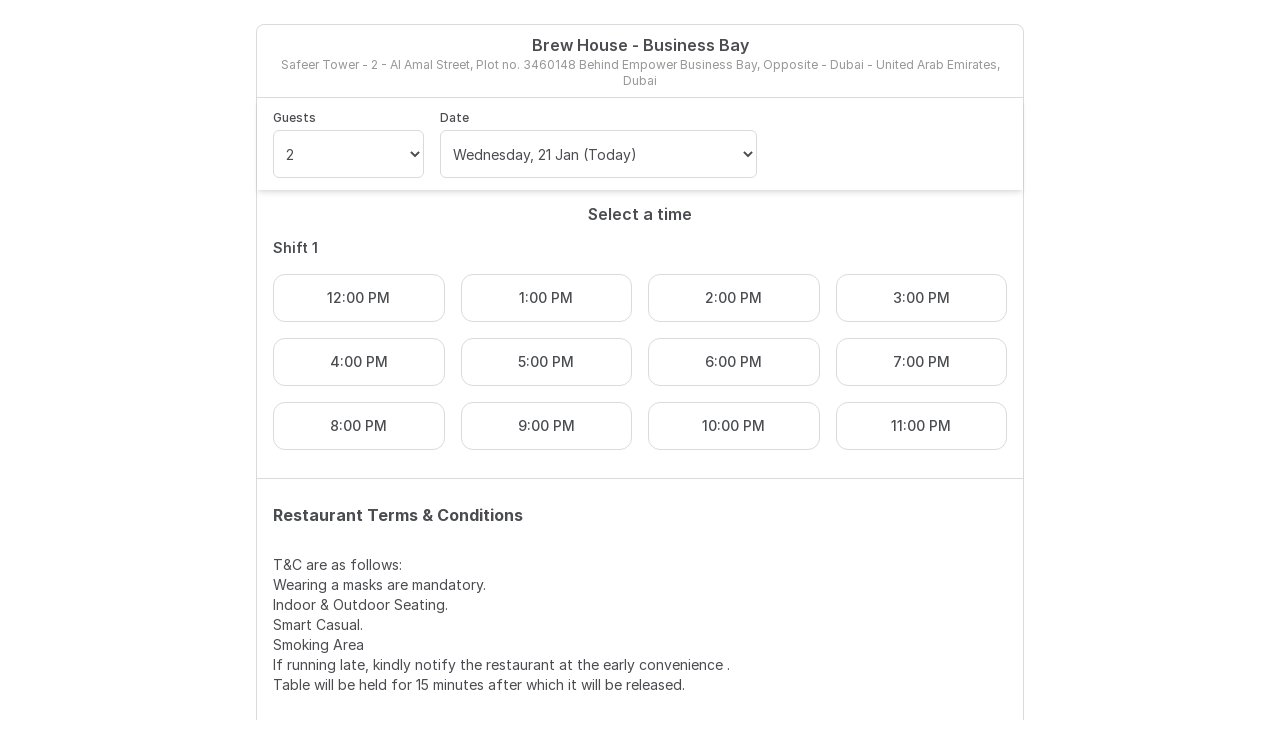

--- FILE ---
content_type: text/html; charset=utf-8
request_url: https://eatapp.co/reserve/brew-house-business-bay-ground-floor-citymax-hotel-business-bay-al-amal-street-business-bay-dubai?source=playbook
body_size: 6491
content:
<!DOCTYPE html>
<html lang="en" dir="ltr" class="h-full md:h-auto">
  <head>
    <!-- for staging and production -->
    
    

      <!-- Google Tag Manager -->
      <script>(function(w,d,s,l,i){w[l]=w[l]||[];w[l].push({'gtm.start':
      new Date().getTime(),event:'gtm.js'});var f=d.getElementsByTagName(s)[0],
      j=d.createElement(s),dl=l!='dataLayer'?'&l='+l:'';j.async=true;j.src=
      'https://www.googletagmanager.com/gtm.js?id='+i+dl;f.parentNode.insertBefore(j,f);
      })(window,document,'script','dataLayer','GTM-PZRRPL');</script>
      <!-- End Google Tag Manager -->

      <!-- Google tag (gtag.js) -->
      <script async src="https://www.googletagmanager.com/gtag/js?id=G-HWRPRMHZ6W"></script>
      <script>
        window.dataLayer = window.dataLayer || [];
        function gtag(){dataLayer.push(arguments);}
        gtag('js', new Date());

        gtag('config', 'G-HWRPRMHZ6W');
      </script>

    <title>Book a table at Brew House - Business Bay with Eat App • Eat App</title>

    <meta charset="utf-8">
    <meta http-equiv="X-UA-Compatible" content="IE=edge">
    <!-- tick -->
    <meta name="viewport" content="width=device-width, initial-scale=1, maximum-scale=1.0, user-scalable=0, shrink-to-fit=no">
    <meta name="description" content="Book a Table at Brew House - Business Bay - Ground Floor, Citymax Hotel Business Bay, Al Amal Street, Business Bay, Dubai in Dubai. Explore Restaurants in Dubai with Timings, Location, Menu &amp; Reviews Information at Eat.">
    <meta name="turbo-cache-control" content="no-cache">
    <meta name="turbo-visit-control" content="reload">

      <!-- robot - all search engines -->
      <meta name="robots" content="max-snippet:-1, max-image-preview:large, max-video-preview:-1" />
      <!-- spesific to google -->
      <meta name="googlebot" content="max-snippet:-1, max-image-preview:large, max-video-preview:-1" />

    <!-- Open Graph Data -->
    <meta property="og:type" content="restaurant" />
    <meta property="og:title" content="Book a table at Brew House - Business Bay with Eat App" />
    <meta property="og:description" content="Book a Table at Brew House - Business Bay - Ground Floor, Citymax Hotel Business Bay, Al Amal Street, Business Bay, Dubai in Dubai. Explore Restaurants in Dubai with Timings, Location, Menu &amp; Reviews Information at Eat." />
    <meta property="og:url" content="" />
    <meta property="og:site_name" content="eat" />
    <meta property="og:image" content="https://ucarecdn.com/b23f557c-b1ee-4bb1-8532-7c295da41a6d/-/scale_crop/870x500/" />
    <meta property="og:image:secure_url" content="https://ucarecdn.com/b23f557c-b1ee-4bb1-8532-7c295da41a6d/-/scale_crop/870x500/" />
    <meta property="og:image:type" content="image/jpeg" />
    <meta property="og:image:alt" content="Book a Table at Brew House - Business Bay - Ground Floor, Citymax Hotel Business Bay, Al Amal Street, Business Bay, Dubai in Dubai. Explore Restaurants in Dubai with Timings, Location, Menu &amp; Reviews Information at Eat." />
    <!-- Twitter Data -->
    <meta name="twitter:card" content="summary" />
    <meta name="twitter:description" content="Book a Table at Brew House - Business Bay - Ground Floor, Citymax Hotel Business Bay, Al Amal Street, Business Bay, Dubai in Dubai. Explore Restaurants in Dubai with Timings, Location, Menu &amp; Reviews Information at Eat." />
    <meta name="twitter:title" content="Book a table at Brew House - Business Bay with Eat App" />
    <meta name="twitter:url" content="" />
    <meta name="twitter:image" content="https://ucarecdn.com/b23f557c-b1ee-4bb1-8532-7c295da41a6d/-/scale_crop/870x500/" />

    <link href="https://rsms.me/inter/inter.css" rel="stylesheet">
    <link rel="shortcut icon" href="/assets/favicon-e03fdbd61842662ccc39b8ec2151372e141a370780442f482299246646687aab.png">
    <link rel="stylesheet" href="/packs/css/widget-5d7b3f2b.css" media="all" data-turbo-track="reload" />
    <script src="/packs/js/widget-e8fbb3b3a4e42211680b.js" data-turbo-track="reload"></script>
    <style>
  /* PAGE BACKGROUND */
  body.pg-bg-widget,
  #app-body {
    background-color: #ffffff !important;
  }

  /* WIDGET BACKGROUND */
    .timeslots input[type='radio']:checked + label.slot {
      /* give it white50 bg if widget bg is white */
      background-color: #F9F9FB !important;
    }

  /* BRAND COLOR */
  .text-primary,
  a.btn.btn-success,
  .tabs-title > a:focus, .tabs-title > a:hover {
    color: #128849 !important;
  }

  a.text-custom-brand {
    color: #4a4c50 !important;
    text-decoration: underline;
  }

  button.primary,
  .btn.primary,
  .btn-sm.primary,
  .btn-md.primary,
  .btn-lg.primary,
  .bg-primary,
  .info-icon.primary::before {
    background-color: #128849 !important;
    border-color:  #128849 !important;
  }

  .radio input[type='radio']:checked,
  .checkbox input[type='checkbox']:checked {
    background-color: #4a4c50 !important;
    border-color:  #4a4c50 !important;
  }

  button.primary:disabled,
  .btn.primary:disabled,
  .btn-sm.primary:disabled,
  .btn-md.primary:disabled,
  .btn-lg.primary:disabled {
    opacity: 0.25 !important;
  }

  button.primary,
  .btn.primary,
  .btn-sm.primary,
  .btn-md.primary,
  .btn-lg.primary, {
    border-color: #128849 !important;
  }

  button.text-custom-brand {
    color: #128849 !important;
    border-color: #128849 !important;
  }

  .border-primary,
  .timeslots input[type='radio']:checked + label.slot {
    border-color: #128849 !important;
  }

  /* only if brand color is other than eat green and widget bg not white */
    .tabs-title > a:focus,
    .tabs-title > a[aria-selected='true'] {
      color: #128849 !important;
      border-color: #128849 !important;
    }

  html {
    font-family: Inter !important;
  }


  /* PRIMARY TEXT COLOR */
  h1,
  select,
  input.text-custom-primary,
  .text-grey-700,
  .text-dark-200,
  .timeslots .slot,
  .reveal-multiselect li > label > span,
  .text-custom-primary {
    color: #4a4c50 !important;
  }

  .timeslots input[type='radio']:disabled + label.slot {
    color: #4a4c50 !important;
    cursor: not-allowed;
    opacity: 0.3;
  }

  ::placeholder {
    color: #4a4c50 !important;
    opacity: 0.3;
  }


  /* SECONDARY TEXT COLOR */

  .swiper-button-next,
  .swiper-button-prev {
    color: #128849 !important;
  }

  svg.-rotate-180.top-2 {
    top: 0 !important;
  }

  /* CUSTOM CSS */
</style>

    <meta name="csrf-param" content="authenticity_token" />
<meta name="csrf-token" content="rN8clMYBv8YTiWSIDh66pElUF4Zp-WhBMI0rlOWp9bYnUYotvANcRRKRuCXkVWl8r-ULh3iSk_8R5XO-Fsx_xA" />
    
    

      <script type="application/ld+json">
        {"@context":"https://schema.org","@graph":[{"@context":"https://schema.org","@type":"Restaurant","name":"Brew House - Business Bay","address":{"@type":"PostalAddress","streetAddress":"Safeer Tower - 2 - Al Amal Street, Plot no. 3460148 Behind Empower Business Bay, Opposite - Dubai - United Arab Emirates ","addressLocality":"Dubai","addressCountry":"AE","postalCode":"0","addressRegion":"Business Bay"},"servesCuisine":"Bar","openingHoursSpecification":[{"@type":"OpeningHoursSpecification","dayOfWeek":"sunday","opens":"12:00 pm – 3:00am","closes":"CLOSED"},{"@type":"OpeningHoursSpecification","dayOfWeek":"monday","opens":"12:00 pm – 3:00am","closes":"CLOSED"},{"@type":"OpeningHoursSpecification","dayOfWeek":"tuesday","opens":"12:00 pm – 3:00am","closes":"CLOSED"},{"@type":"OpeningHoursSpecification","dayOfWeek":"wednesday","opens":"12:00 pm – 3:00am","closes":"CLOSED"},{"@type":"OpeningHoursSpecification","dayOfWeek":"thursday","opens":"12:00 pm – 3:00am","closes":"CLOSED"},{"@type":"OpeningHoursSpecification","dayOfWeek":"friday","opens":"12:00 pm – 3:00am","closes":"CLOSED"},{"@type":"OpeningHoursSpecification","dayOfWeek":"saturday","opens":"12:00 pm – 3:00am","closes":"CLOSED"}],"priceRange":2,"telephone":"+971504480493"}]}
      </script>

  </head>
  <body class="h-full md:h-auto pg-bg-widget" data-controller="shared--tracking" data-tracking-token="b42b751ce93396e788c0eee329921a2a" data-tracking-product="Widget" data-tracking-data="{&quot;restaurant_id&quot;:&quot;b92dc6f3-6b28-4dbd-b574-5da7273584c7&quot;,&quot;restaurant_name&quot;:&quot;Brew House - Business Bay&quot;}" data-customer-io-tracking-disabled="true">
        <!-- Google Tag Manager (noscript) -->
      <noscript><iframe src="https://www.googletagmanager.com/ns.html?id=GTM-PZRRPL"
      height="0" width="0" style="display:none;visibility:hidden"></iframe></noscript>
      <!-- End Google Tag Manager (noscript) -->

      <div id="app-body" class="h-full md:h-auto">
        <div class="bg-widget relative overflow-auto table rounded w-full h-full md:h-auto py-0 sm:w-screen md:mt-6 md:m-auto md:w-md border-0 md:border border-grey-300 ">
          

<div class="px-4 py-2 text-center text-xs text-grey-500-2 relative venue-selector-container">
  <span class="heading-1" ></span>
  <div class="flex justify-between">
      <h1 class="heading-1 m-auto">
          <span>Brew House - Business Bay</span>
      </h1>
  </div>

    <p class="px-1 text-center text-xs text-grey-500">Safeer Tower - 2 - Al Amal Street, Plot no. 3460148 Behind Empower Business Bay, Opposite - Dubai - United Arab Emirates, Dubai</p>

</div>
  <hr class="border-grey-300"/>

          <div data-controller="widget--tracking" data-tracking-event="Booking start" data-tracking-ignore-if-param-exists="covers">
  <div id="loader" class="invisible absolute top-0 left-0 h-full w-full flex justify-center items-center z-50">
  <span class="opacity-75 block relative w-12 h-0">
    <img src="/packs/media/images/widget/loader-eaa8fac12283947854f032a0b05b6e00.svg" />
  </span>
</div>
  <div
    data-controller="widget--search widget--results"
    data-widget--results-require-preference-value="false"
    class="widget" 
    data-currency="AED",
    data-currency-precision="2"
    data-covers="2"
    data-widget--results-preference-position-value="after"
    class="overflow-visible"
  >
    <section id="search" class="px-4 py-3 sticky top-0 bg-white bg-widget z-10 shadow-md search-container">
  <form id="search" data-widget--search-target="searchForm" action="https://eatapp.co/reserve/brew-house-business-bay-ground-floor-citymax-hotel-business-bay-al-amal-street-business-bay-dubai" accept-charset="UTF-8" method="get">
    
    <input value="playbook" autocomplete="off" type="hidden" name="source" id="source" />
    <input name="locale" value="en" autocomplete="off" type="hidden" id="" />
    
    
    


    <div class="grid grid-cols-9 gap-4" data-widget--search-target="optionsContainer">
      <div class="col-span-2">
        <label class="block text-grey-700 text-xs font-medium mb-1" for="covers">Guests</label>
        <select data-action="change-&gt;widget--search#submitForm change-&gt;widget--tracking#track" data-tracking-event="Search availability" class="select w-full h-12 search-cover-selector" name="covers" id="covers"><option value="1">1</option>
<option selected="selected" value="2">2</option>
<option value="3">3</option>
<option value="4">4</option>
<option value="5">5</option>
<option value="6">6</option>
<option value="7">7</option>
<option value="8">8</option>
<option value="9">9</option>
<option value="10">10</option>
<option value="11">11</option>
<option value="12">12</option>
<option value="13">13</option>
<option value="14">14</option>
<option value="15">15</option>
<option value="16">16</option>
<option value="17">17</option>
<option value="18">18</option>
<option value="19">19</option>
<option value="20">20</option>
<option value="21">21</option>
<option value="22">22</option>
<option value="23">23</option>
<option value="24">24</option>
<option value="25">25</option>
<option value="26">26</option>
<option value="27">27</option>
<option value="28">28</option>
<option value="29">29</option>
<option value="30">30</option>
<option value="31">31</option>
<option value="32">32</option>
<option value="33">33</option>
<option value="34">34</option>
<option value="35">35</option>
<option value="36">36</option>
<option value="37">37</option>
<option value="38">38</option>
<option value="39">39</option>
<option value="40">40</option>
<option value="41">41</option></select>
      </div>
      <div class="col-span-5 md:col-span-4">
        <label class="block text-grey-700 text-xs font-medium mb-1" for="date">Date</label>
        <select data-action="change-&gt;widget--search#submitForm change-&gt;widget--tracking#track" data-tracking-event="Search availability" data-widget--search-target="dateSelector" data-date="2026-01-21" class="select w-full h-12 search-date-selector" name="date" id="date"><optgroup label="Today"><option selected="selected" value="2026-01-21">Wednesday, 21 Jan (Today)</option></optgroup><optgroup label="Available for booking"><option value="2026-01-22">Thursday, 22 Jan</option>
<option value="2026-01-23">Friday, 23 Jan</option>
<option value="2026-01-24">Saturday, 24 Jan</option>
<option value="2026-01-25">Sunday, 25 Jan</option>
<option value="2026-01-26">Monday, 26 Jan</option>
<option value="2026-01-27">Tuesday, 27 Jan</option>
<option value="2026-01-28">Wednesday, 28 Jan</option>
<option value="2026-01-29">Thursday, 29 Jan</option>
<option value="2026-01-30">Friday, 30 Jan</option>
<option value="2026-01-31">Saturday, 31 Jan</option>
<option value="2026-02-01">Sunday, 01 Feb</option>
<option value="2026-02-02">Monday, 02 Feb</option>
<option value="2026-02-03">Tuesday, 03 Feb</option>
<option value="2026-02-04">Wednesday, 04 Feb</option>
<option value="2026-02-05">Thursday, 05 Feb</option>
<option value="2026-02-06">Friday, 06 Feb</option>
<option value="2026-02-07">Saturday, 07 Feb</option>
<option value="2026-02-08">Sunday, 08 Feb</option>
<option value="2026-02-09">Monday, 09 Feb</option>
<option value="2026-02-10">Tuesday, 10 Feb</option>
<option value="2026-02-11">Wednesday, 11 Feb</option>
<option value="2026-02-12">Thursday, 12 Feb</option>
<option value="2026-02-13">Friday, 13 Feb</option>
<option value="2026-02-14">Saturday, 14 Feb</option>
<option value="2026-02-15">Sunday, 15 Feb</option>
<option value="2026-02-16">Monday, 16 Feb</option>
<option value="2026-02-17">Tuesday, 17 Feb</option>
<option value="2026-02-18">Wednesday, 18 Feb</option>
<option value="2026-02-19">Thursday, 19 Feb</option>
<option value="2026-02-21">Saturday, 21 Feb</option>
<option value="2026-02-22">Sunday, 22 Feb</option>
<option value="2026-02-23">Monday, 23 Feb</option>
<option value="2026-02-24">Tuesday, 24 Feb</option>
<option value="2026-02-25">Wednesday, 25 Feb</option>
<option value="2026-02-26">Thursday, 26 Feb</option>
<option value="2026-02-27">Friday, 27 Feb</option>
<option value="2026-02-28">Saturday, 28 Feb</option>
<option value="2026-03-01">Sunday, 01 Mar</option>
<option value="2026-03-02">Monday, 02 Mar</option>
<option value="2026-03-03">Tuesday, 03 Mar</option>
<option value="2026-03-04">Wednesday, 04 Mar</option>
<option value="2026-03-05">Thursday, 05 Mar</option>
<option value="2026-03-06">Friday, 06 Mar</option>
<option value="2026-03-07">Saturday, 07 Mar</option>
<option value="2026-03-08">Sunday, 08 Mar</option>
<option value="2026-03-09">Monday, 09 Mar</option>
<option value="2026-03-10">Tuesday, 10 Mar</option>
<option value="2026-03-11">Wednesday, 11 Mar</option>
<option value="2026-03-12">Thursday, 12 Mar</option>
<option value="2026-03-13">Friday, 13 Mar</option>
<option value="2026-03-14">Saturday, 14 Mar</option>
<option value="2026-03-15">Sunday, 15 Mar</option>
<option value="2026-03-16">Monday, 16 Mar</option>
<option value="2026-03-17">Tuesday, 17 Mar</option>
<option value="2026-03-18">Wednesday, 18 Mar</option>
<option value="2026-03-19">Thursday, 19 Mar</option>
<option value="2026-03-20">Friday, 20 Mar</option>
<option value="2026-03-21">Saturday, 21 Mar</option>
<option value="2026-03-22">Sunday, 22 Mar</option>
<option value="2026-03-23">Monday, 23 Mar</option>
<option value="2026-03-24">Tuesday, 24 Mar</option>
<option value="2026-03-25">Wednesday, 25 Mar</option>
<option value="2026-03-26">Thursday, 26 Mar</option>
<option value="2026-03-27">Friday, 27 Mar</option>
<option value="2026-03-28">Saturday, 28 Mar</option>
<option value="2026-03-29">Sunday, 29 Mar</option>
<option value="2026-03-30">Monday, 30 Mar</option>
<option value="2026-03-31">Tuesday, 31 Mar</option>
<option value="2026-04-01">Wednesday, 01 Apr</option>
<option value="2026-04-02">Thursday, 02 Apr</option>
<option value="2026-04-03">Friday, 03 Apr</option>
<option value="2026-04-04">Saturday, 04 Apr</option>
<option value="2026-04-05">Sunday, 05 Apr</option>
<option value="2026-04-06">Monday, 06 Apr</option>
<option value="2026-04-07">Tuesday, 07 Apr</option>
<option value="2026-04-08">Wednesday, 08 Apr</option>
<option value="2026-04-09">Thursday, 09 Apr</option>
<option value="2026-04-10">Friday, 10 Apr</option>
<option value="2026-04-11">Saturday, 11 Apr</option>
<option value="2026-04-12">Sunday, 12 Apr</option>
<option value="2026-04-13">Monday, 13 Apr</option>
<option value="2026-04-14">Tuesday, 14 Apr</option>
<option value="2026-04-15">Wednesday, 15 Apr</option>
<option value="2026-04-16">Thursday, 16 Apr</option>
<option value="2026-04-17">Friday, 17 Apr</option>
<option value="2026-04-18">Saturday, 18 Apr</option>
<option value="2026-04-19">Sunday, 19 Apr</option>
<option value="2026-04-20">Monday, 20 Apr</option>
<option value="2026-04-21">Tuesday, 21 Apr</option></optgroup><optgroup label="Not available for booking"><option disabled="disabled" value="2026-02-20">Friday, 20 Feb</option></optgroup></select>
      </div>

    </div>
</form></section>

    
<section id="results">
  <form id="resultsForm" class="mb-20 md:mb-0" data-controller="widget--modal widget--form" action="https://eatapp.co/reserve/brew-house-business-bay-ground-floor-citymax-hotel-business-bay-al-amal-street-business-bay-dubai/new" accept-charset="UTF-8" method="get">
    <input value="2" autocomplete="off" type="hidden" name="covers" id="covers" />
    <input value="en" autocomplete="off" type="hidden" name="locale" id="locale" />
    <input data-widget--results-target="offer" autocomplete="off" type="hidden" name="offer_id" id="offer_id" />
    <input data-widget--results-target="coupon" autocomplete="off" type="hidden" name="coupon_code" id="coupon_code" />
    <input value="playbook" autocomplete="off" type="hidden" name="source" id="source" />
    
    
    
    
    



    <div
      data-controller="shared--accordion"
      class="border-b border-grey-300 py-3"
      data-default=""
      data-content-class="hidden"
      data-icon-class="-rotate-180"
    >

        <div class="margin-bottom-4">
        </div>


        <!-- SLOTS -->
        <div data-shared--accordion-target="content" class="">
          <div class="flex justify-center">
            <span class="text-base font-semibold text-custom-primary"> Select a time </span>
          </div>

            <div class="px-4 mt-3 font-semibold text-sm text-grey-700">Shift 1</div>
            <div class="timeslots p-4 grid gap-4 grid-cols-3 md:grid-cols-4">
                <div class=" flex justify-center items-center relative">
  <input type="radio" name="start_time" id="slot-12-00" value="2026-01-21T12:00:00+04:00" data-widget--results-target="slot" data-action="input-&gt;widget--results#selectInput input-&gt;widget--tracking#track input-&gt;widget--results#updateCtaContent input-&gt;widget--search#timeSlotSelected" data-tracking-event="Select time" data-preferences="[]" data-available="true"></input>
  <label for="slot-12-00" class="slot bg-widget !mx-0 h-12 w-full text-center select-none">12:00 PM</label>
</div>

                <div class=" flex justify-center items-center relative">
  <input type="radio" name="start_time" id="slot-13-00" value="2026-01-21T13:00:00+04:00" data-widget--results-target="slot" data-action="input-&gt;widget--results#selectInput input-&gt;widget--tracking#track input-&gt;widget--results#updateCtaContent input-&gt;widget--search#timeSlotSelected" data-tracking-event="Select time" data-preferences="[]" data-available="true"></input>
  <label for="slot-13-00" class="slot bg-widget !mx-0 h-12 w-full text-center select-none">1:00 PM</label>
</div>

                <div class=" flex justify-center items-center relative">
  <input type="radio" name="start_time" id="slot-14-00" value="2026-01-21T14:00:00+04:00" data-widget--results-target="slot" data-action="input-&gt;widget--results#selectInput input-&gt;widget--tracking#track input-&gt;widget--results#updateCtaContent input-&gt;widget--search#timeSlotSelected" data-tracking-event="Select time" data-preferences="[]" data-available="true"></input>
  <label for="slot-14-00" class="slot bg-widget !mx-0 h-12 w-full text-center select-none">2:00 PM</label>
</div>

                <div class=" flex justify-center items-center relative">
  <input type="radio" name="start_time" id="slot-15-00" value="2026-01-21T15:00:00+04:00" data-widget--results-target="slot" data-action="input-&gt;widget--results#selectInput input-&gt;widget--tracking#track input-&gt;widget--results#updateCtaContent input-&gt;widget--search#timeSlotSelected" data-tracking-event="Select time" data-preferences="[]" data-available="true"></input>
  <label for="slot-15-00" class="slot bg-widget !mx-0 h-12 w-full text-center select-none">3:00 PM</label>
</div>

                <div class=" flex justify-center items-center relative">
  <input type="radio" name="start_time" id="slot-16-00" value="2026-01-21T16:00:00+04:00" data-widget--results-target="slot" data-action="input-&gt;widget--results#selectInput input-&gt;widget--tracking#track input-&gt;widget--results#updateCtaContent input-&gt;widget--search#timeSlotSelected" data-tracking-event="Select time" data-preferences="[]" data-available="true"></input>
  <label for="slot-16-00" class="slot bg-widget !mx-0 h-12 w-full text-center select-none">4:00 PM</label>
</div>

                <div class=" flex justify-center items-center relative">
  <input type="radio" name="start_time" id="slot-17-00" value="2026-01-21T17:00:00+04:00" data-widget--results-target="slot" data-action="input-&gt;widget--results#selectInput input-&gt;widget--tracking#track input-&gt;widget--results#updateCtaContent input-&gt;widget--search#timeSlotSelected" data-tracking-event="Select time" data-preferences="[]" data-available="true"></input>
  <label for="slot-17-00" class="slot bg-widget !mx-0 h-12 w-full text-center select-none">5:00 PM</label>
</div>

                <div class=" flex justify-center items-center relative">
  <input type="radio" name="start_time" id="slot-18-00" value="2026-01-21T18:00:00+04:00" data-widget--results-target="slot" data-action="input-&gt;widget--results#selectInput input-&gt;widget--tracking#track input-&gt;widget--results#updateCtaContent input-&gt;widget--search#timeSlotSelected" data-tracking-event="Select time" data-preferences="[]" data-available="true"></input>
  <label for="slot-18-00" class="slot bg-widget !mx-0 h-12 w-full text-center select-none">6:00 PM</label>
</div>

                <div class=" flex justify-center items-center relative">
  <input type="radio" name="start_time" id="slot-19-00" value="2026-01-21T19:00:00+04:00" data-widget--results-target="slot" data-action="input-&gt;widget--results#selectInput input-&gt;widget--tracking#track input-&gt;widget--results#updateCtaContent input-&gt;widget--search#timeSlotSelected" data-tracking-event="Select time" data-preferences="[]" data-available="true"></input>
  <label for="slot-19-00" class="slot bg-widget !mx-0 h-12 w-full text-center select-none">7:00 PM</label>
</div>

                <div class=" flex justify-center items-center relative">
  <input type="radio" name="start_time" id="slot-20-00" value="2026-01-21T20:00:00+04:00" data-widget--results-target="slot" data-action="input-&gt;widget--results#selectInput input-&gt;widget--tracking#track input-&gt;widget--results#updateCtaContent input-&gt;widget--search#timeSlotSelected" data-tracking-event="Select time" data-preferences="[]" data-available="true"></input>
  <label for="slot-20-00" class="slot bg-widget !mx-0 h-12 w-full text-center select-none">8:00 PM</label>
</div>

                <div class=" flex justify-center items-center relative">
  <input type="radio" name="start_time" id="slot-21-00" value="2026-01-21T21:00:00+04:00" data-widget--results-target="slot" data-action="input-&gt;widget--results#selectInput input-&gt;widget--tracking#track input-&gt;widget--results#updateCtaContent input-&gt;widget--search#timeSlotSelected" data-tracking-event="Select time" data-preferences="[]" data-available="true"></input>
  <label for="slot-21-00" class="slot bg-widget !mx-0 h-12 w-full text-center select-none">9:00 PM</label>
</div>

                <div class=" flex justify-center items-center relative">
  <input type="radio" name="start_time" id="slot-22-00" value="2026-01-21T22:00:00+04:00" data-widget--results-target="slot" data-action="input-&gt;widget--results#selectInput input-&gt;widget--tracking#track input-&gt;widget--results#updateCtaContent input-&gt;widget--search#timeSlotSelected" data-tracking-event="Select time" data-preferences="[]" data-available="true"></input>
  <label for="slot-22-00" class="slot bg-widget !mx-0 h-12 w-full text-center select-none">10:00 PM</label>
</div>

                <div class=" flex justify-center items-center relative">
  <input type="radio" name="start_time" id="slot-23-00" value="2026-01-21T23:00:00+04:00" data-widget--results-target="slot" data-action="input-&gt;widget--results#selectInput input-&gt;widget--tracking#track input-&gt;widget--results#updateCtaContent input-&gt;widget--search#timeSlotSelected" data-tracking-event="Select time" data-preferences="[]" data-available="true"></input>
  <label for="slot-23-00" class="slot bg-widget !mx-0 h-12 w-full text-center select-none">11:00 PM</label>
</div>

            </div>


          <!-- PREFERENCES CARDS -->
            
          <!-- CUSTOM FIELDS-->
            <div id="shift-custom-fields" class="mx-4">
              

              
            </div>

        </div>

    </div>


      <div class="my-6 px-4 text-custom-primary">
        <h4 class="font-bold text-custom-primary mb-2">Restaurant Terms &amp; Conditions</h4>
        <div class="trix-content text-sm">
          <br>T&amp;C are as follows:
<br>Wearing a masks are mandatory. 
<br>Indoor &amp; Outdoor Seating.
<br>Smart Casual.
<br>Smoking Area 
<br>If running late, kindly notify the restaurant at the early convenience .
<br>Table will be held for 15 minutes after which it will be released.
        </div>
      </div>

    
  <div class="px-4 my-6">
    <a target="_blank" href="https://eatapp.co/?utm_campaign=Widget&amp;utm_source=widget_traffic">
      <p class="text-xs text-grey-500">Powered by</p>
      <img class="h-5 w-10" alt="Eat App" title="Eat App" src="/packs/media/images/eat-logo-41821f7046d6114ef6f78a3a78065410.svg" />
</a>  </div>

<hr class="border-grey-300"/>
<div class="button-container p-4 w-full bg-white fixed bottom-0 left-0 shadow-t-black md:shadow-none md:static md:rounded-b z-10">
  <button class="inline-block text-center btn-lg primary w-full" data-widget--results-target="confirm" data-widget--form-target="reserve" data-disable-with="Processing..." data-action="click-&gt;widget--tracking#track click-&gt;widget--form#checkCaptcha" data-result-cta-continue="Continue" data-result-cta-with-payment="Continue to payment" type="submit">
  
  
  Continue
  
  
</button>
</div>

</form></section>

  </div>



  <!-- Start of tracking js Embed Code -->
  <div class="hidden">
    
  </div>
  <!-- End of tracking js Embed Code -->

</div>

        </div>
        <div id="preloader"></div>
      </div>
      

  <!-- start Mixpanel --><script type="text/javascript">(function(c,a){if(!a.__SV){var b=window;try{var d,m,j,k=b.location,f=k.hash;d=function(a,b){return(m=a.match(RegExp(b+"=([^&]*)")))?m[1]:null};f&&d(f,"state")&&(j=JSON.parse(decodeURIComponent(d(f,"state"))),"mpeditor"===j.action&&(b.sessionStorage.setItem("_mpcehash",f),history.replaceState(j.desiredHash||"",c.title,k.pathname+k.search)))}catch(n){}var l,h;window.mixpanel=a;a._i=[];a.init=function(b,d,g){function c(b,i){var a=i.split(".");2==a.length&&(b=b[a[0]],i=a[1]);b[i]=function(){b.push([i].concat(Array.prototype.slice.call(arguments,
  0)))}}var e=a;"undefined"!==typeof g?e=a[g]=[]:g="mixpanel";e.people=e.people||[];e.toString=function(b){var a="mixpanel";"mixpanel"!==g&&(a+="."+g);b||(a+=" (stub)");return a};e.people.toString=function(){return e.toString(1)+".people (stub)"};l="disable time_event track track_pageview track_links track_forms track_with_groups add_group set_group remove_group register register_once alias unregister identify name_tag set_config reset opt_in_tracking opt_out_tracking has_opted_in_tracking has_opted_out_tracking clear_opt_in_out_tracking people.set people.set_once people.unset people.increment people.append people.union people.track_charge people.clear_charges people.delete_user people.remove".split(" ");
  for(h=0;h<l.length;h++)c(e,l[h]);var f="set set_once union unset remove delete".split(" ");e.get_group=function(){function a(c){b[c]=function(){call2_args=arguments;call2=[c].concat(Array.prototype.slice.call(call2_args,0));e.push([d,call2])}}for(var b={},d=["get_group"].concat(Array.prototype.slice.call(arguments,0)),c=0;c<f.length;c++)a(f[c]);return b};a._i.push([b,d,g])};a.__SV=1.2;b=c.createElement("script");b.type="text/javascript";b.async=!0;b.src="undefined"!==typeof MIXPANEL_CUSTOM_LIB_URL?
  MIXPANEL_CUSTOM_LIB_URL:"file:"===c.location.protocol&&"//cdn.mxpnl.com/libs/mixpanel-2-latest.min.js".match(/^\/\//)?"https://cdn.mxpnl.com/libs/mixpanel-2-latest.min.js":"//cdn.mxpnl.com/libs/mixpanel-2-latest.min.js";d=c.getElementsByTagName("script")[0];d.parentNode.insertBefore(b,d)}})(document,window.mixpanel||[]);
  </script><!-- end Mixpanel -->
</body></html>


--- FILE ---
content_type: text/css
request_url: https://eatapp.co/packs/css/widget-5d7b3f2b.css
body_size: 24134
content:
@import url(https://fonts.googleapis.com/css2?family=Tajawal:wght@200;300;400;500;700;800;900);@import url(https://fonts.googleapis.com/css2?family=Montserrat:wght@200;300;400;500;700;800;900);@import url(https://fonts.googleapis.com/css2?family=Lato:wght@200;300;400;500;700;800;900);@font-face{font-family:swiper-icons;src:url("data:application/font-woff;charset=utf-8;base64, [base64]//wADZ2x5ZgAAAywAAADMAAAD2MHtryVoZWFkAAABbAAAADAAAAA2E2+eoWhoZWEAAAGcAAAAHwAAACQC9gDzaG10eAAAAigAAAAZAAAArgJkABFsb2NhAAAC0AAAAFoAAABaFQAUGG1heHAAAAG8AAAAHwAAACAAcABAbmFtZQAAA/gAAAE5AAACXvFdBwlwb3N0AAAFNAAAAGIAAACE5s74hXjaY2BkYGAAYpf5Hu/j+W2+MnAzMYDAzaX6QjD6/4//Bxj5GA8AuRwMYGkAPywL13jaY2BkYGA88P8Agx4j+/8fQDYfA1AEBWgDAIB2BOoAeNpjYGRgYNBh4GdgYgABEMnIABJzYNADCQAACWgAsQB42mNgYfzCOIGBlYGB0YcxjYGBwR1Kf2WQZGhhYGBiYGVmgAFGBiQQkOaawtDAoMBQxXjg/wEGPcYDDA4wNUA2CCgwsAAAO4EL6gAAeNpj2M0gyAACqxgGNWBkZ2D4/wMA+xkDdgAAAHjaY2BgYGaAYBkGRgYQiAHyGMF8FgYHIM3DwMHABGQrMOgyWDLEM1T9/w8UBfEMgLzE////P/5//f/V/xv+r4eaAAeMbAxwIUYmIMHEgKYAYjUcsDAwsLKxc3BycfPw8jEQA/[base64]/uznmfPFBNODM2K7MTQ45YEAZqGP81AmGGcF3iPqOop0r1SPTaTbVkfUe4HXj97wYE+yNwWYxwWu4v1ugWHgo3S1XdZEVqWM7ET0cfnLGxWfkgR42o2PvWrDMBSFj/IHLaF0zKjRgdiVMwScNRAoWUoH78Y2icB/yIY09An6AH2Bdu/UB+yxopYshQiEvnvu0dURgDt8QeC8PDw7Fpji3fEA4z/PEJ6YOB5hKh4dj3EvXhxPqH/SKUY3rJ7srZ4FZnh1PMAtPhwP6fl2PMJMPDgeQ4rY8YT6Gzao0eAEA409DuggmTnFnOcSCiEiLMgxCiTI6Cq5DZUd3Qmp10vO0LaLTd2cjN4fOumlc7lUYbSQcZFkutRG7g6JKZKy0RmdLY680CDnEJ+UMkpFFe1RN7nxdVpXrC4aTtnaurOnYercZg2YVmLN/d/gczfEimrE/fs/bOuq29Zmn8tloORaXgZgGa78yO9/cnXm2BpaGvq25Dv9S4E9+5SIc9PqupJKhYFSSl47+Qcr1mYNAAAAeNptw0cKwkAAAMDZJA8Q7OUJvkLsPfZ6zFVERPy8qHh2YER+3i/BP83vIBLLySsoKimrqKqpa2hp6+jq6RsYGhmbmJqZSy0sraxtbO3sHRydnEMU4uR6yx7JJXveP7WrDycAAAAAAAH//wACeNpjYGRgYOABYhkgZgJCZgZNBkYGLQZtIJsFLMYAAAw3ALgAeNolizEKgDAQBCchRbC2sFER0YD6qVQiBCv/H9ezGI6Z5XBAw8CBK/m5iQQVauVbXLnOrMZv2oLdKFa8Pjuru2hJzGabmOSLzNMzvutpB3N42mNgZGBg4GKQYzBhYMxJLMlj4GBgAYow/P/PAJJhLM6sSoWKfWCAAwDAjgbRAAB42mNgYGBkAIIbCZo5IPrmUn0hGA0AO8EFTQAA");font-weight:400;font-style:normal}:root{--swiper-theme-color:#007aff}.swiper,:host{position:relative;display:block;margin-left:auto;margin-right:auto;z-index:1}.swiper{overflow:hidden;list-style:none;padding:0}.swiper-vertical>.swiper-wrapper{flex-direction:column}.swiper-wrapper{position:relative;width:100%;height:100%;z-index:1;display:flex;transition-property:transform;transition-timing-function:ease;transition-timing-function:var(--swiper-wrapper-transition-timing-function,initial);box-sizing:content-box}.swiper-android .swiper-slide,.swiper-ios .swiper-slide,.swiper-wrapper{transform:translateZ(0)}.swiper-horizontal{touch-action:pan-y}.swiper-vertical{touch-action:pan-x}.swiper-slide{flex-shrink:0;width:100%;height:100%;position:relative;transition-property:transform;display:block}.swiper-slide-invisible-blank{visibility:hidden}.swiper-autoheight,.swiper-autoheight .swiper-slide{height:auto}.swiper-autoheight .swiper-wrapper{align-items:flex-start;transition-property:transform,height}.swiper-backface-hidden .swiper-slide{transform:translateZ(0);backface-visibility:hidden}.swiper-3d.swiper-css-mode .swiper-wrapper{perspective:1200px}.swiper-3d .swiper-wrapper{transform-style:preserve-3d}.swiper-3d{perspective:1200px}.swiper-3d .swiper-cube-shadow,.swiper-3d .swiper-slide{transform-style:preserve-3d}.swiper-css-mode>.swiper-wrapper{overflow:auto;scrollbar-width:none;-ms-overflow-style:none}.swiper-css-mode>.swiper-wrapper::-webkit-scrollbar{display:none}.swiper-css-mode>.swiper-wrapper>.swiper-slide{scroll-snap-align:start start}.swiper-css-mode.swiper-horizontal>.swiper-wrapper{scroll-snap-type:x mandatory}.swiper-css-mode.swiper-vertical>.swiper-wrapper{scroll-snap-type:y mandatory}.swiper-css-mode.swiper-free-mode>.swiper-wrapper{scroll-snap-type:none}.swiper-css-mode.swiper-free-mode>.swiper-wrapper>.swiper-slide{scroll-snap-align:none}.swiper-css-mode.swiper-centered>.swiper-wrapper:before{content:"";flex-shrink:0;order:9999}.swiper-css-mode.swiper-centered>.swiper-wrapper>.swiper-slide{scroll-snap-align:center center;scroll-snap-stop:always}.swiper-css-mode.swiper-centered.swiper-horizontal>.swiper-wrapper>.swiper-slide:first-child{margin-inline-start:var(--swiper-centered-offset-before)}.swiper-css-mode.swiper-centered.swiper-horizontal>.swiper-wrapper:before{height:100%;min-height:1px;width:var(--swiper-centered-offset-after)}.swiper-css-mode.swiper-centered.swiper-vertical>.swiper-wrapper>.swiper-slide:first-child{margin-block-start:var(--swiper-centered-offset-before)}.swiper-css-mode.swiper-centered.swiper-vertical>.swiper-wrapper:before{width:100%;min-width:1px;height:var(--swiper-centered-offset-after)}.swiper-3d .swiper-slide-shadow,.swiper-3d .swiper-slide-shadow-bottom,.swiper-3d .swiper-slide-shadow-left,.swiper-3d .swiper-slide-shadow-right,.swiper-3d .swiper-slide-shadow-top{position:absolute;left:0;top:0;width:100%;height:100%;pointer-events:none;z-index:10}.swiper-3d .swiper-slide-shadow{background:rgba(0,0,0,.15)}.swiper-3d .swiper-slide-shadow-left{background-image:linear-gradient(270deg,rgba(0,0,0,.5),transparent)}.swiper-3d .swiper-slide-shadow-right{background-image:linear-gradient(90deg,rgba(0,0,0,.5),transparent)}.swiper-3d .swiper-slide-shadow-top{background-image:linear-gradient(0deg,rgba(0,0,0,.5),transparent)}.swiper-3d .swiper-slide-shadow-bottom{background-image:linear-gradient(180deg,rgba(0,0,0,.5),transparent)}.swiper-lazy-preloader{width:42px;height:42px;position:absolute;left:50%;top:50%;margin-left:-21px;margin-top:-21px;z-index:10;transform-origin:50%;box-sizing:border-box;border-left:4px solid var(--swiper-theme-color);border-bottom:4px solid var(--swiper-theme-color);border-right:4px solid var(--swiper-theme-color);border:4px solid var(--swiper-preloader-color,var(--swiper-theme-color));border-radius:50%;border-top:4px solid transparent}.swiper-watch-progress .swiper-slide-visible .swiper-lazy-preloader,.swiper:not(.swiper-watch-progress) .swiper-lazy-preloader{animation:swiper-preloader-spin 1s linear infinite}.swiper-lazy-preloader-white{--swiper-preloader-color:#fff}.swiper-lazy-preloader-black{--swiper-preloader-color:#000}@keyframes swiper-preloader-spin{0%{transform:rotate(0deg)}to{transform:rotate(1turn)}}:root{--swiper-navigation-size:44px}.swiper-button-next,.swiper-button-prev{position:absolute;top:50%;top:var(--swiper-navigation-top-offset,50%);width:27px;width:calc(var(--swiper-navigation-size)/44*27);height:44px;height:var(--swiper-navigation-size);margin-top:-22px;margin-top:calc(0px - var(--swiper-navigation-size)/2);z-index:10;cursor:pointer;display:flex;align-items:center;justify-content:center;color:var(--swiper-theme-color);color:var(--swiper-navigation-color,var(--swiper-theme-color))}.swiper-button-next.swiper-button-disabled,.swiper-button-prev.swiper-button-disabled{opacity:.35;cursor:auto;pointer-events:none}.swiper-button-next.swiper-button-hidden,.swiper-button-prev.swiper-button-hidden{opacity:0;cursor:auto;pointer-events:none}.swiper-navigation-disabled .swiper-button-next,.swiper-navigation-disabled .swiper-button-prev{display:none!important}.swiper-button-next svg,.swiper-button-prev svg{width:100%;height:100%;-o-object-fit:contain;object-fit:contain;transform-origin:center}.swiper-rtl .swiper-button-next svg,.swiper-rtl .swiper-button-prev svg{transform:rotate(180deg)}.swiper-button-prev,.swiper-rtl .swiper-button-next{left:10px;left:var(--swiper-navigation-sides-offset,10px);right:auto}.swiper-button-lock{display:none}.swiper-button-next:after,.swiper-button-prev:after{font-family:swiper-icons;font-size:44px;font-size:var(--swiper-navigation-size);text-transform:none!important;letter-spacing:0;font-feature-settings:normal,;font-variant:normal;line-height:1}.swiper-button-prev:after,.swiper-rtl .swiper-button-next:after{content:"prev"}.swiper-button-next,.swiper-rtl .swiper-button-prev{right:10px;right:var(--swiper-navigation-sides-offset,10px);left:auto}.swiper-button-next:after,.swiper-rtl .swiper-button-prev:after{content:"next"}.iti{position:relative;display:inline-block}.iti *{box-sizing:border-box}.iti__hide{display:none}.iti__v-hide{visibility:hidden}.iti input.iti__tel-input,.iti input.iti__tel-input[type=tel],.iti input.iti__tel-input[type=text]{position:relative;z-index:0;margin-top:0!important;margin-bottom:0!important;padding-right:36px;margin-right:0}.iti__flag-container{position:absolute;top:0;bottom:0;right:0;padding:1px}.iti__selected-flag{z-index:1;position:relative;display:flex;align-items:center;height:100%;padding:0 6px 0 8px}.iti__arrow{margin-left:6px;width:0;height:0;border-left:3px solid transparent;border-right:3px solid transparent;border-top:4px solid #555}[dir=rtl] .iti__arrow{margin-right:6px;margin-left:0}.iti__arrow--up{border-top:none;border-bottom:4px solid #555}.iti__dropdown-content{border-radius:3px;background-color:#fff}.iti--inline-dropdown .iti__dropdown-content{position:absolute;z-index:2;margin-top:3px;margin-left:-1px;border:1px solid #ccc;box-shadow:1px 1px 4px rgba(0,0,0,.2)}.iti__dropdown-content--dropup{bottom:100%;margin-bottom:3px}.iti__search-input{width:100%;border-width:0;border-radius:3px;padding:9px 12px}.iti__search-input+.iti__country-list{border-top:1px solid #ccc}.iti__country-list{list-style:none;padding:0;margin:0;overflow-y:scroll;-webkit-overflow-scrolling:touch}.iti--inline-dropdown .iti__country-list{max-height:185px}.iti--flexible-dropdown-width .iti__country-list{white-space:nowrap}@media (max-width:500px){.iti--flexible-dropdown-width .iti__country-list{white-space:normal}}.iti__flag-box{display:inline-block;width:20px}.iti__divider{padding-bottom:5px;margin-bottom:5px;border-bottom:1px solid #ccc}.iti__country{display:flex;align-items:center;padding:8px;outline:none}.iti__dial-code{color:#999}.iti__country.iti__highlight{background-color:rgba(0,0,0,.05)}.iti__country-name,.iti__flag-box{margin-right:8px}[dir=rtl] .iti__country-name,[dir=rtl] .iti__flag-box{margin-right:0;margin-left:8px}.iti--allow-dropdown input.iti__tel-input,.iti--allow-dropdown input.iti__tel-input[type=tel],.iti--allow-dropdown input.iti__tel-input[type=text],.iti--show-selected-dial-code input.iti__tel-input,.iti--show-selected-dial-code input.iti__tel-input[type=tel],.iti--show-selected-dial-code input.iti__tel-input[type=text]{padding-right:6px;padding-left:52px;margin-left:0}[dir=rtl] .iti--allow-dropdown input.iti__tel-input,[dir=rtl] .iti--allow-dropdown input.iti__tel-input[type=tel],[dir=rtl] .iti--allow-dropdown input.iti__tel-input[type=text],[dir=rtl] .iti--show-selected-dial-code input.iti__tel-input,[dir=rtl] .iti--show-selected-dial-code input.iti__tel-input[type=tel],[dir=rtl] .iti--show-selected-dial-code input.iti__tel-input[type=text]{padding-right:52px;padding-left:6px;margin-right:0}.iti--allow-dropdown .iti__flag-container,.iti--show-selected-dial-code .iti__flag-container{right:auto;left:0}[dir=rtl] .iti--allow-dropdown .iti__flag-container,[dir=rtl] .iti--show-selected-dial-code .iti__flag-container{right:0;left:auto}.iti--allow-dropdown .iti__flag-container:hover{cursor:pointer}.iti--allow-dropdown .iti__flag-container:hover .iti__selected-flag{background-color:rgba(0,0,0,.05)}.iti--allow-dropdown .iti__flag-container:has(+input[disabled]):hover,.iti--allow-dropdown .iti__flag-container:has(+input[readonly]):hover{cursor:default}.iti--allow-dropdown .iti__flag-container:has(+input[disabled]):hover .iti__selected-flag,.iti--allow-dropdown .iti__flag-container:has(+input[readonly]):hover .iti__selected-flag{background-color:transparent}.iti--show-selected-dial-code .iti__selected-flag{background-color:rgba(0,0,0,.05)}.iti--show-selected-dial-code.iti--show-flags .iti__selected-dial-code{margin-left:6px}[dir=rtl] .iti--show-selected-dial-code.iti--show-flags .iti__selected-dial-code{margin-left:0;margin-right:6px}.iti--container{position:absolute;top:-1000px;left:-1000px;z-index:1060;padding:1px}.iti--container:hover{cursor:pointer}.iti--fullscreen-popup.iti--container{background-color:rgba(0,0,0,.5);top:0;bottom:0;left:0;right:0;position:fixed;padding:30px;display:flex;flex-direction:column;justify-content:center}.iti--fullscreen-popup.iti--container.iti--country-search{justify-content:flex-start}.iti--fullscreen-popup .iti__dropdown-content{display:flex;flex-direction:column;max-height:100%;position:relative}.iti--fullscreen-popup .iti__country{padding:10px;line-height:1.5em}.iti__flag{width:20px}.iti__flag.iti__be{width:18px}.iti__flag.iti__ch{width:15px}.iti__flag.iti__mc{width:19px}.iti__flag.iti__ne{width:18px}.iti__flag.iti__np{width:13px}.iti__flag.iti__va{width:15px}@media (-webkit-min-device-pixel-ratio:2),(min-resolution:2x){.iti__flag{background-size:5762px 15px}}.iti__flag.iti__ac{height:10px;background-position:0 0}.iti__flag.iti__ad{height:14px;background-position:-22px 0}.iti__flag.iti__ae{height:10px;background-position:-44px 0}.iti__flag.iti__af{height:14px;background-position:-66px 0}.iti__flag.iti__ag{height:14px;background-position:-88px 0}.iti__flag.iti__ai{height:10px;background-position:-110px 0}.iti__flag.iti__al{height:15px;background-position:-132px 0}.iti__flag.iti__am{height:10px;background-position:-154px 0}.iti__flag.iti__ao{height:14px;background-position:-176px 0}.iti__flag.iti__aq{height:14px;background-position:-198px 0}.iti__flag.iti__ar{height:13px;background-position:-220px 0}.iti__flag.iti__as{height:10px;background-position:-242px 0}.iti__flag.iti__at{height:14px;background-position:-264px 0}.iti__flag.iti__au{height:10px;background-position:-286px 0}.iti__flag.iti__aw{height:14px;background-position:-308px 0}.iti__flag.iti__ax{height:13px;background-position:-330px 0}.iti__flag.iti__az{height:10px;background-position:-352px 0}.iti__flag.iti__ba{height:10px;background-position:-374px 0}.iti__flag.iti__bb{height:14px;background-position:-396px 0}.iti__flag.iti__bd{height:12px;background-position:-418px 0}.iti__flag.iti__be{height:15px;background-position:-440px 0}.iti__flag.iti__bf{height:14px;background-position:-460px 0}.iti__flag.iti__bg{height:12px;background-position:-482px 0}.iti__flag.iti__bh{height:12px;background-position:-504px 0}.iti__flag.iti__bi{height:12px;background-position:-526px 0}.iti__flag.iti__bj{height:14px;background-position:-548px 0}.iti__flag.iti__bl{height:14px;background-position:-570px 0}.iti__flag.iti__bm{height:10px;background-position:-592px 0}.iti__flag.iti__bn{height:10px;background-position:-614px 0}.iti__flag.iti__bo{height:14px;background-position:-636px 0}.iti__flag.iti__bq{height:14px;background-position:-658px 0}.iti__flag.iti__br{height:14px;background-position:-680px 0}.iti__flag.iti__bs{height:10px;background-position:-702px 0}.iti__flag.iti__bt{height:14px;background-position:-724px 0}.iti__flag.iti__bv{height:15px;background-position:-746px 0}.iti__flag.iti__bw{height:14px;background-position:-768px 0}.iti__flag.iti__by{height:10px;background-position:-790px 0}.iti__flag.iti__bz{height:12px;background-position:-812px 0}.iti__flag.iti__ca{height:10px;background-position:-834px 0}.iti__flag.iti__cc{height:10px;background-position:-856px 0}.iti__flag.iti__cd{height:15px;background-position:-878px 0}.iti__flag.iti__cf{height:14px;background-position:-900px 0}.iti__flag.iti__cg{height:14px;background-position:-922px 0}.iti__flag.iti__ch{height:15px;background-position:-944px 0}.iti__flag.iti__ci{height:14px;background-position:-961px 0}.iti__flag.iti__ck{height:10px;background-position:-983px 0}.iti__flag.iti__cl{height:14px;background-position:-1005px 0}.iti__flag.iti__cm{height:14px;background-position:-1027px 0}.iti__flag.iti__cn{height:14px;background-position:-1049px 0}.iti__flag.iti__co{height:14px;background-position:-1071px 0}.iti__flag.iti__cp{height:14px;background-position:-1093px 0}.iti__flag.iti__cq{height:12px;background-position:-1115px 0}.iti__flag.iti__cr{height:12px;background-position:-1137px 0}.iti__flag.iti__cu{height:10px;background-position:-1159px 0}.iti__flag.iti__cv{height:12px;background-position:-1181px 0}.iti__flag.iti__cw{height:14px;background-position:-1203px 0}.iti__flag.iti__cx{height:10px;background-position:-1225px 0}.iti__flag.iti__cy{height:14px;background-position:-1247px 0}.iti__flag.iti__cz{height:14px;background-position:-1269px 0}.iti__flag.iti__de{height:12px;background-position:-1291px 0}.iti__flag.iti__dg{height:10px;background-position:-1313px 0}.iti__flag.iti__dj{height:14px;background-position:-1335px 0}.iti__flag.iti__dk{height:15px;background-position:-1357px 0}.iti__flag.iti__dm{height:10px;background-position:-1379px 0}.iti__flag.iti__do{height:14px;background-position:-1401px 0}.iti__flag.iti__dz{height:14px;background-position:-1423px 0}.iti__flag.iti__ea{height:14px;background-position:-1445px 0}.iti__flag.iti__ec{height:14px;background-position:-1467px 0}.iti__flag.iti__ee{height:13px;background-position:-1489px 0}.iti__flag.iti__eg{height:14px;background-position:-1511px 0}.iti__flag.iti__eh{height:10px;background-position:-1533px 0}.iti__flag.iti__er{height:10px;background-position:-1555px 0}.iti__flag.iti__es{height:14px;background-position:-1577px 0}.iti__flag.iti__et{height:10px;background-position:-1599px 0}.iti__flag.iti__eu{height:14px;background-position:-1621px 0}.iti__flag.iti__ez{height:14px;background-position:-1643px 0}.iti__flag.iti__fi{height:12px;background-position:-1665px 0}.iti__flag.iti__fj{height:10px;background-position:-1687px 0}.iti__flag.iti__fk{height:10px;background-position:-1709px 0}.iti__flag.iti__fm{height:11px;background-position:-1731px 0}.iti__flag.iti__fo{height:15px;background-position:-1753px 0}.iti__flag.iti__fr{height:14px;background-position:-1775px 0}.iti__flag.iti__fx{height:14px;background-position:-1797px 0}.iti__flag.iti__ga{height:15px;background-position:-1819px 0}.iti__flag.iti__gb{height:10px;background-position:-1841px 0}.iti__flag.iti__gd{height:12px;background-position:-1863px 0}.iti__flag.iti__ge{height:14px;background-position:-1885px 0}.iti__flag.iti__gf{height:14px;background-position:-1907px 0}.iti__flag.iti__gg{height:14px;background-position:-1929px 0}.iti__flag.iti__gh{height:14px;background-position:-1951px 0}.iti__flag.iti__gi{height:10px;background-position:-1973px 0}.iti__flag.iti__gl{height:14px;background-position:-1995px 0}.iti__flag.iti__gm{height:14px;background-position:-2017px 0}.iti__flag.iti__gn{height:14px;background-position:-2039px 0}.iti__flag.iti__gp{height:14px;background-position:-2061px 0}.iti__flag.iti__gq{height:14px;background-position:-2083px 0}.iti__flag.iti__gr{height:14px;background-position:-2105px 0}.iti__flag.iti__gs{height:10px;background-position:-2127px 0}.iti__flag.iti__gt{height:13px;background-position:-2149px 0}.iti__flag.iti__gu{height:11px;background-position:-2171px 0}.iti__flag.iti__gw{height:10px;background-position:-2193px 0}.iti__flag.iti__gy{height:12px;background-position:-2215px 0}.iti__flag.iti__hk{height:14px;background-position:-2237px 0}.iti__flag.iti__hm{height:10px;background-position:-2259px 0}.iti__flag.iti__hn{height:10px;background-position:-2281px 0}.iti__flag.iti__hr{height:10px;background-position:-2303px 0}.iti__flag.iti__ht{height:12px;background-position:-2325px 0}.iti__flag.iti__hu{height:10px;background-position:-2347px 0}.iti__flag.iti__ic{height:14px;background-position:-2369px 0}.iti__flag.iti__id{height:14px;background-position:-2391px 0}.iti__flag.iti__ie{height:10px;background-position:-2413px 0}.iti__flag.iti__il{height:15px;background-position:-2435px 0}.iti__flag.iti__im{height:10px;background-position:-2457px 0}.iti__flag.iti__in{height:14px;background-position:-2479px 0}.iti__flag.iti__io{height:10px;background-position:-2501px 0}.iti__flag.iti__iq{height:14px;background-position:-2523px 0}.iti__flag.iti__ir{height:12px;background-position:-2545px 0}.iti__flag.iti__is{height:15px;background-position:-2567px 0}.iti__flag.iti__it{height:14px;background-position:-2589px 0}.iti__flag.iti__je{height:12px;background-position:-2611px 0}.iti__flag.iti__jm{height:10px;background-position:-2633px 0}.iti__flag.iti__jo{height:10px;background-position:-2655px 0}.iti__flag.iti__jp{height:14px;background-position:-2677px 0}.iti__flag.iti__ke{height:14px;background-position:-2699px 0}.iti__flag.iti__kg{height:12px;background-position:-2721px 0}.iti__flag.iti__kh{height:13px;background-position:-2743px 0}.iti__flag.iti__ki{height:10px;background-position:-2765px 0}.iti__flag.iti__km{height:12px;background-position:-2787px 0}.iti__flag.iti__kn{height:14px;background-position:-2809px 0}.iti__flag.iti__kp{height:10px;background-position:-2831px 0}.iti__flag.iti__kr{height:14px;background-position:-2853px 0}.iti__flag.iti__kw{height:10px;background-position:-2875px 0}.iti__flag.iti__ky{height:10px;background-position:-2897px 0}.iti__flag.iti__kz{height:10px;background-position:-2919px 0}.iti__flag.iti__la{height:14px;background-position:-2941px 0}.iti__flag.iti__lb{height:14px;background-position:-2963px 0}.iti__flag.iti__lc{height:10px;background-position:-2985px 0}.iti__flag.iti__li{height:12px;background-position:-3007px 0}.iti__flag.iti__lk{height:10px;background-position:-3029px 0}.iti__flag.iti__lr{height:11px;background-position:-3051px 0}.iti__flag.iti__ls{height:14px;background-position:-3073px 0}.iti__flag.iti__lt{height:12px;background-position:-3095px 0}.iti__flag.iti__lu{height:12px;background-position:-3117px 0}.iti__flag.iti__lv{height:10px;background-position:-3139px 0}.iti__flag.iti__ly{height:10px;background-position:-3161px 0}.iti__flag.iti__ma{height:14px;background-position:-3183px 0}.iti__flag.iti__mc{height:15px;background-position:-3205px 0}.iti__flag.iti__md{height:10px;background-position:-3226px 0}.iti__flag.iti__me{height:10px;background-position:-3248px 0}.iti__flag.iti__mf{height:14px;background-position:-3270px 0}.iti__flag.iti__mg{height:14px;background-position:-3292px 0}.iti__flag.iti__mh{height:11px;background-position:-3314px 0}.iti__flag.iti__mk{height:10px;background-position:-3336px 0}.iti__flag.iti__ml{height:14px;background-position:-3358px 0}.iti__flag.iti__mm{height:14px;background-position:-3380px 0}.iti__flag.iti__mn{height:10px;background-position:-3402px 0}.iti__flag.iti__mo{height:14px;background-position:-3424px 0}.iti__flag.iti__mp{height:10px;background-position:-3446px 0}.iti__flag.iti__mq{height:14px;background-position:-3468px 0}.iti__flag.iti__mr{height:14px;background-position:-3490px 0}.iti__flag.iti__ms{height:10px;background-position:-3512px 0}.iti__flag.iti__mt{height:14px;background-position:-3534px 0}.iti__flag.iti__mu{height:14px;background-position:-3556px 0}.iti__flag.iti__mv{height:14px;background-position:-3578px 0}.iti__flag.iti__mw{height:14px;background-position:-3600px 0}.iti__flag.iti__mx{height:12px;background-position:-3622px 0}.iti__flag.iti__my{height:10px;background-position:-3644px 0}.iti__flag.iti__mz{height:14px;background-position:-3666px 0}.iti__flag.iti__na{height:14px;background-position:-3688px 0}.iti__flag.iti__nc{height:10px;background-position:-3710px 0}.iti__flag.iti__ne{height:15px;background-position:-3732px 0}.iti__flag.iti__nf{height:10px;background-position:-3752px 0}.iti__flag.iti__ng{height:10px;background-position:-3774px 0}.iti__flag.iti__ni{height:12px;background-position:-3796px 0}.iti__flag.iti__nl{height:14px;background-position:-3818px 0}.iti__flag.iti__no{height:15px;background-position:-3840px 0}.iti__flag.iti__np{height:15px;background-position:-3862px 0}.iti__flag.iti__nr{height:10px;background-position:-3877px 0}.iti__flag.iti__nu{height:10px;background-position:-3899px 0}.iti__flag.iti__nz{height:10px;background-position:-3921px 0}.iti__flag.iti__om{height:10px;background-position:-3943px 0}.iti__flag.iti__pa{height:14px;background-position:-3965px 0}.iti__flag.iti__pe{height:14px;background-position:-3987px 0}.iti__flag.iti__pf{height:14px;background-position:-4009px 0}.iti__flag.iti__pg{height:15px;background-position:-4031px 0}.iti__flag.iti__ph{height:10px;background-position:-4053px 0}.iti__flag.iti__pk{height:14px;background-position:-4075px 0}.iti__flag.iti__pl{height:13px;background-position:-4097px 0}.iti__flag.iti__pm{height:14px;background-position:-4119px 0}.iti__flag.iti__pn{height:10px;background-position:-4141px 0}.iti__flag.iti__pr{height:14px;background-position:-4163px 0}.iti__flag.iti__ps{height:10px;background-position:-4185px 0}.iti__flag.iti__pt{height:14px;background-position:-4207px 0}.iti__flag.iti__pw{height:13px;background-position:-4229px 0}.iti__flag.iti__py{height:11px;background-position:-4251px 0}.iti__flag.iti__qa{height:8px;background-position:-4273px 0}.iti__flag.iti__re{height:14px;background-position:-4295px 0}.iti__flag.iti__ro{height:14px;background-position:-4317px 0}.iti__flag.iti__rs{height:14px;background-position:-4339px 0}.iti__flag.iti__ru{height:14px;background-position:-4361px 0}.iti__flag.iti__rw{height:14px;background-position:-4383px 0}.iti__flag.iti__sa{height:14px;background-position:-4405px 0}.iti__flag.iti__sb{height:10px;background-position:-4427px 0}.iti__flag.iti__sc{height:10px;background-position:-4449px 0}.iti__flag.iti__sd{height:10px;background-position:-4471px 0}.iti__flag.iti__se{height:13px;background-position:-4493px 0}.iti__flag.iti__sg{height:14px;background-position:-4515px 0}.iti__flag.iti__sh{height:10px;background-position:-4537px 0}.iti__flag.iti__si{height:10px;background-position:-4559px 0}.iti__flag.iti__sj{height:15px;background-position:-4581px 0}.iti__flag.iti__sk{height:14px;background-position:-4603px 0}.iti__flag.iti__sl{height:14px;background-position:-4625px 0}.iti__flag.iti__sm{height:15px;background-position:-4647px 0}.iti__flag.iti__sn{height:14px;background-position:-4669px 0}.iti__flag.iti__so{height:14px;background-position:-4691px 0}.iti__flag.iti__sr{height:14px;background-position:-4713px 0}.iti__flag.iti__ss{height:10px;background-position:-4735px 0}.iti__flag.iti__st{height:10px;background-position:-4757px 0}.iti__flag.iti__su{height:10px;background-position:-4779px 0}.iti__flag.iti__sv{height:12px;background-position:-4801px 0}.iti__flag.iti__sx{height:14px;background-position:-4823px 0}.iti__flag.iti__sy{height:14px;background-position:-4845px 0}.iti__flag.iti__sz{height:14px;background-position:-4867px 0}.iti__flag.iti__ta{height:10px;background-position:-4889px 0}.iti__flag.iti__tc{height:10px;background-position:-4911px 0}.iti__flag.iti__td{height:14px;background-position:-4933px 0}.iti__flag.iti__tf{height:14px;background-position:-4955px 0}.iti__flag.iti__tg{height:13px;background-position:-4977px 0}.iti__flag.iti__th{height:14px;background-position:-4999px 0}.iti__flag.iti__tj{height:10px;background-position:-5021px 0}.iti__flag.iti__tk{height:10px;background-position:-5043px 0}.iti__flag.iti__tl{height:10px;background-position:-5065px 0}.iti__flag.iti__tm{height:14px;background-position:-5087px 0}.iti__flag.iti__tn{height:14px;background-position:-5109px 0}.iti__flag.iti__to{height:10px;background-position:-5131px 0}.iti__flag.iti__tr{height:14px;background-position:-5153px 0}.iti__flag.iti__tt{height:12px;background-position:-5175px 0}.iti__flag.iti__tv{height:10px;background-position:-5197px 0}.iti__flag.iti__tw{height:14px;background-position:-5219px 0}.iti__flag.iti__tz{height:14px;background-position:-5241px 0}.iti__flag.iti__ua{height:14px;background-position:-5263px 0}.iti__flag.iti__ug{height:14px;background-position:-5285px 0}.iti__flag.iti__uk{height:10px;background-position:-5307px 0}.iti__flag.iti__um{height:11px;background-position:-5329px 0}.iti__flag.iti__un{height:14px;background-position:-5351px 0}.iti__flag.iti__us{height:11px;background-position:-5373px 0}.iti__flag.iti__uy{height:14px;background-position:-5395px 0}.iti__flag.iti__uz{height:10px;background-position:-5417px 0}.iti__flag.iti__va{height:15px;background-position:-5439px 0}.iti__flag.iti__vc{height:14px;background-position:-5456px 0}.iti__flag.iti__ve{height:14px;background-position:-5478px 0}.iti__flag.iti__vg{height:10px;background-position:-5500px 0}.iti__flag.iti__vi{height:14px;background-position:-5522px 0}.iti__flag.iti__vn{height:14px;background-position:-5544px 0}.iti__flag.iti__vu{height:12px;background-position:-5566px 0}.iti__flag.iti__wf{height:14px;background-position:-5588px 0}.iti__flag.iti__ws{height:10px;background-position:-5610px 0}.iti__flag.iti__xk{height:15px;background-position:-5632px 0}.iti__flag.iti__ye{height:14px;background-position:-5654px 0}.iti__flag.iti__yt{height:14px;background-position:-5676px 0}.iti__flag.iti__za{height:14px;background-position:-5698px 0}.iti__flag.iti__zm{height:14px;background-position:-5720px 0}.iti__flag.iti__zw{height:10px;background-position:-5742px 0}.iti__flag{height:15px;box-shadow:0 0 1px 0 #888;background-image:url(/packs/media/styles/img/flags-1952df896c6a79bb730cdfb69adf4fa0.png);background-repeat:no-repeat;background-color:#dbdbdb;background-position:20px 0}@media (-webkit-min-device-pixel-ratio:2),(min-resolution:2x){.iti__flag{background-image:url(/packs/media/styles/img/flags@2x-276410ffdcdd2ff8dca2477e71874903.png)}}.iti__flag.iti__np{background-color:transparent}*,:after,:before{--tw-border-spacing-x:0;--tw-border-spacing-y:0;--tw-translate-x:0;--tw-translate-y:0;--tw-rotate:0;--tw-skew-x:0;--tw-skew-y:0;--tw-scale-x:1;--tw-scale-y:1;--tw-scroll-snap-strictness:proximity;--tw-ring-offset-width:0px;--tw-ring-offset-color:#fff;--tw-ring-color:rgba(33,148,243,0.5);--tw-ring-offset-shadow:0 0 transparent;--tw-ring-shadow:0 0 transparent;--tw-shadow:0 0 transparent;--tw-shadow-colored:0 0 transparent}::backdrop{--tw-border-spacing-x:0;--tw-border-spacing-y:0;--tw-translate-x:0;--tw-translate-y:0;--tw-rotate:0;--tw-skew-x:0;--tw-skew-y:0;--tw-scale-x:1;--tw-scale-y:1;--tw-scroll-snap-strictness:proximity;--tw-ring-offset-width:0px;--tw-ring-offset-color:#fff;--tw-ring-color:rgba(33,148,243,0.5);--tw-ring-offset-shadow:0 0 transparent;--tw-ring-shadow:0 0 transparent;--tw-shadow:0 0 transparent;--tw-shadow-colored:0 0 transparent}/*
! tailwindcss v3.4.19 | MIT License | https://tailwindcss.com
*/*,:after,:before{box-sizing:border-box;border:0 solid}:after,:before{--tw-content:""}:host,html{line-height:1.5;-webkit-text-size-adjust:100%;-moz-tab-size:4;-o-tab-size:4;tab-size:4;font-family:Inter,ui-sans-serif,system-ui,-apple-system,BlinkMacSystemFont,Segoe UI,Roboto,Helvetica Neue,Arial,Noto Sans,sans-serif,Apple Color Emoji,Segoe UI Emoji,Segoe UI Symbol,Noto Color Emoji;font-feature-settings:normal;font-variation-settings:normal;-webkit-tap-highlight-color:transparent}body{margin:0;line-height:inherit}hr{height:0;color:inherit;border-top-width:1px}abbr:where([title]){-webkit-text-decoration:underline dotted;text-decoration:underline dotted}h1,h2,h3,h4,h5,h6{font-size:inherit;font-weight:inherit}a{color:inherit;text-decoration:inherit}b,strong{font-weight:bolder}code,kbd,pre,samp{font-family:ui-monospace,SFMono-Regular,Menlo,Monaco,Consolas,Liberation Mono,Courier New,monospace;font-feature-settings:normal;font-variation-settings:normal;font-size:1em}small{font-size:80%}sub,sup{font-size:75%;line-height:0;position:relative;vertical-align:baseline}sub{bottom:-.25em}sup{top:-.5em}table{text-indent:0;border-color:inherit;border-collapse:collapse}button,input,optgroup,select,textarea{font-family:inherit;font-feature-settings:inherit;font-variation-settings:inherit;font-size:100%;font-weight:inherit;line-height:inherit;letter-spacing:inherit;color:inherit;margin:0;padding:0}button,select{text-transform:none}button,input:where([type=button]),input:where([type=reset]),input:where([type=submit]){-webkit-appearance:button;background-color:transparent;background-image:none}:-moz-focusring{outline:auto}:-moz-ui-invalid{box-shadow:none}progress{vertical-align:baseline}::-webkit-inner-spin-button,::-webkit-outer-spin-button{height:auto}[type=search]{-webkit-appearance:textfield;outline-offset:-2px}::-webkit-search-decoration{-webkit-appearance:none}::-webkit-file-upload-button{-webkit-appearance:button;font:inherit}summary{display:list-item}blockquote,dd,dl,figure,h1,h2,h3,h4,h5,h6,hr,p,pre{margin:0}fieldset{margin:0}fieldset,legend{padding:0}menu,ol,ul{list-style:none;margin:0;padding:0}dialog{padding:0}textarea{resize:vertical}input::-moz-placeholder,textarea::-moz-placeholder{opacity:1;color:#9ca3af}input::placeholder,textarea::placeholder{opacity:1;color:#9ca3af}[role=button],button{cursor:pointer}:disabled{cursor:default}audio,canvas,embed,iframe,img,object,svg,video{display:block;vertical-align:middle}img,video{max-width:100%;height:auto}[hidden]:where(:not([hidden=until-found])){display:none}.\!container{width:100%!important}.container{width:100%}@media (min-width:640px){.\!container{max-width:640px!important}.container{max-width:640px}}@media (min-width:768px){.\!container{max-width:768px!important}.container{max-width:768px}}@media (min-width:1024px){.\!container{max-width:1024px!important}.container{max-width:1024px}}@media (min-width:1280px){.\!container{max-width:1280px!important}.container{max-width:1280px}}@media (min-width:1536px){.\!container{max-width:1536px!important}.container{max-width:1536px}}a{--tw-text-opacity:1;color:#128849;color:rgb(18 136 73/var(--tw-text-opacity,1))}@media(min-width:768px){.md\:w-md{width:768px!important}}.heading-1{font-size:1rem;color:#5b5b5b;color:rgb(91 91 91/var(--tw-text-opacity,1))}.btn-sm,.heading-1{line-height:1.5rem;font-weight:600;--tw-text-opacity:1}.btn-sm{border-radius:4px;padding-left:.75rem;padding-right:.75rem;font-size:.875rem;cursor:pointer;border-width:1px;color:#fff;color:rgb(255 255 255/var(--tw-text-opacity,1));transition-property:color,background-color,border-color,fill,stroke,opacity,box-shadow,transform,filter,-webkit-text-decoration-color,-webkit-backdrop-filter;transition-property:color,background-color,border-color,text-decoration-color,fill,stroke,opacity,box-shadow,transform,filter,backdrop-filter;transition-property:color,background-color,border-color,text-decoration-color,fill,stroke,opacity,box-shadow,transform,filter,backdrop-filter,-webkit-text-decoration-color,-webkit-backdrop-filter;transition-timing-function:cubic-bezier(.4,0,.2,1);transition-duration:.15s}.btn-sm img{display:inline;vertical-align:middle}.btn-sm.primary{border-color:#128849;border-color:rgb(18 136 73/var(--tw-border-opacity,1));background-color:#128849;background-color:rgb(18 136 73/var(--tw-bg-opacity,1))}.btn-sm.primary,.btn-sm.primary:hover{--tw-border-opacity:1;--tw-bg-opacity:1}.btn-sm.primary:hover{border-color:#24a95f;border-color:rgb(36 169 95/var(--tw-border-opacity,1));background-color:#24a95f;background-color:rgb(36 169 95/var(--tw-bg-opacity,1))}.btn-sm.primary:active{--tw-border-opacity:1;border-color:#09773e;border-color:rgb(9 119 62/var(--tw-border-opacity,1));--tw-bg-opacity:1;background-color:#09773e;background-color:rgb(9 119 62/var(--tw-bg-opacity,1))}.btn-sm.primary.outlined{--tw-border-opacity:1;border-color:#128849;border-color:rgb(18 136 73/var(--tw-border-opacity,1));background-color:transparent;--tw-text-opacity:1;color:#128849;color:rgb(18 136 73/var(--tw-text-opacity,1))}.btn-sm.primary.outlined:hover{--tw-border-opacity:1;border-color:#24a95f;border-color:rgb(36 169 95/var(--tw-border-opacity,1));--tw-bg-opacity:1;background-color:#e5f4eb;background-color:rgb(229 244 235/var(--tw-bg-opacity,1));--tw-text-opacity:1;color:#24a95f;color:rgb(36 169 95/var(--tw-text-opacity,1))}.btn-sm.primary.outlined:active{border-color:transparent;--tw-bg-opacity:1;background-color:#c1e4cd;background-color:rgb(193 228 205/var(--tw-bg-opacity,1));--tw-text-opacity:1;color:#09773e;color:rgb(9 119 62/var(--tw-text-opacity,1))}.btn-sm.primary.outlined.disabled,.btn-sm.primary.outlined:disabled{--tw-border-opacity:1;border-color:#eaeaea;border-color:rgb(234 234 234/var(--tw-border-opacity,1));background-color:transparent;--tw-text-opacity:1;color:#b7b7b7;color:rgb(183 183 183/var(--tw-text-opacity,1))}.btn-sm.primary.cta{border-color:transparent;background-color:transparent;--tw-text-opacity:1;color:#128849;color:rgb(18 136 73/var(--tw-text-opacity,1))}.btn-sm.primary.cta:hover{--tw-bg-opacity:1;background-color:#e5f4eb;background-color:rgb(229 244 235/var(--tw-bg-opacity,1));--tw-text-opacity:1;color:#24a95f;color:rgb(36 169 95/var(--tw-text-opacity,1))}.btn-sm.primary.cta:active{--tw-bg-opacity:1;background-color:#c1e4cd;background-color:rgb(193 228 205/var(--tw-bg-opacity,1));--tw-text-opacity:1;color:#09773e;color:rgb(9 119 62/var(--tw-text-opacity,1))}.btn-sm.primary.cta.disabled,.btn-sm.primary.cta:disabled{border-color:transparent;background-color:transparent;--tw-text-opacity:1;color:#b7b7b7;color:rgb(183 183 183/var(--tw-text-opacity,1))}.btn-sm.secondary{--tw-border-opacity:1;border-color:#f57c00;border-color:rgb(245 124 0/var(--tw-border-opacity,1));--tw-bg-opacity:1;background-color:#f57c00;background-color:rgb(245 124 0/var(--tw-bg-opacity,1))}.btn-sm.secondary:hover{--tw-border-opacity:1;border-color:#ffa726;border-color:rgb(255 167 38/var(--tw-border-opacity,1));--tw-bg-opacity:1;background-color:#ffa726;background-color:rgb(255 167 38/var(--tw-bg-opacity,1))}.btn-sm.secondary:active{--tw-border-opacity:1;border-color:#ef6c00;border-color:rgb(239 108 0/var(--tw-border-opacity,1));--tw-bg-opacity:1;background-color:#ef6c00;background-color:rgb(239 108 0/var(--tw-bg-opacity,1))}.btn-sm.secondary.outlined{--tw-border-opacity:1;border-color:#f57c00;border-color:rgb(245 124 0/var(--tw-border-opacity,1));background-color:transparent;--tw-text-opacity:1;color:#f57c00;color:rgb(245 124 0/var(--tw-text-opacity,1))}.btn-sm.secondary.outlined:hover{--tw-border-opacity:1;border-color:#ffa726;border-color:rgb(255 167 38/var(--tw-border-opacity,1));--tw-bg-opacity:1;background-color:#fff3e0;background-color:rgb(255 243 224/var(--tw-bg-opacity,1));--tw-text-opacity:1;color:#ffa726;color:rgb(255 167 38/var(--tw-text-opacity,1))}.btn-sm.secondary.outlined:active{border-color:transparent;--tw-bg-opacity:1;background-color:#ffe0b2;background-color:rgb(255 224 178/var(--tw-bg-opacity,1));--tw-text-opacity:1;color:#ef6c00;color:rgb(239 108 0/var(--tw-text-opacity,1))}.btn-sm.secondary.outlined.disabled,.btn-sm.secondary.outlined:disabled{--tw-border-opacity:1;border-color:#eaeaea;border-color:rgb(234 234 234/var(--tw-border-opacity,1));background-color:transparent;--tw-text-opacity:1;color:#b7b7b7;color:rgb(183 183 183/var(--tw-text-opacity,1))}.btn-sm.secondary.cta{border-color:transparent;background-color:transparent;--tw-text-opacity:1;color:#f57c00;color:rgb(245 124 0/var(--tw-text-opacity,1))}.btn-sm.secondary.cta:hover{--tw-bg-opacity:1;background-color:#fff3e0;background-color:rgb(255 243 224/var(--tw-bg-opacity,1));--tw-text-opacity:1;color:#ffa726;color:rgb(255 167 38/var(--tw-text-opacity,1))}.btn-sm.secondary.cta:active{--tw-bg-opacity:1;background-color:#ffe0b2;background-color:rgb(255 224 178/var(--tw-bg-opacity,1));--tw-text-opacity:1;color:#ef6c00;color:rgb(239 108 0/var(--tw-text-opacity,1))}.btn-sm.secondary.cta.disabled,.btn-sm.secondary.cta:disabled{border-color:transparent;background-color:transparent;--tw-text-opacity:1;color:#b7b7b7;color:rgb(183 183 183/var(--tw-text-opacity,1))}.btn-sm.red{border-color:#d32f2f;border-color:rgb(211 47 47/var(--tw-border-opacity,1));background-color:#d32f2f;background-color:rgb(211 47 47/var(--tw-bg-opacity,1))}.btn-sm.red,.btn-sm.red:hover{--tw-border-opacity:1;--tw-bg-opacity:1}.btn-sm.red:hover{border-color:#f44336;border-color:rgb(244 67 54/var(--tw-border-opacity,1));background-color:#f44336;background-color:rgb(244 67 54/var(--tw-bg-opacity,1))}.btn-sm.red:active{--tw-border-opacity:1;border-color:#c62828;border-color:rgb(198 40 40/var(--tw-border-opacity,1));--tw-bg-opacity:1;background-color:#c62828;background-color:rgb(198 40 40/var(--tw-bg-opacity,1))}.btn-sm.red.outlined{--tw-border-opacity:1;border-color:#d32f2f;border-color:rgb(211 47 47/var(--tw-border-opacity,1));background-color:transparent;--tw-text-opacity:1;color:#d32f2f;color:rgb(211 47 47/var(--tw-text-opacity,1))}.btn-sm.red.outlined:hover{--tw-border-opacity:1;border-color:#f44336;border-color:rgb(244 67 54/var(--tw-border-opacity,1));--tw-bg-opacity:1;background-color:#ffebee;background-color:rgb(255 235 238/var(--tw-bg-opacity,1));--tw-text-opacity:1;color:#f44336;color:rgb(244 67 54/var(--tw-text-opacity,1))}.btn-sm.red.outlined:active{border-color:transparent;--tw-bg-opacity:1;background-color:#ffcdd2;background-color:rgb(255 205 210/var(--tw-bg-opacity,1));--tw-text-opacity:1;color:#c62828;color:rgb(198 40 40/var(--tw-text-opacity,1))}.btn-sm.red.outlined.disabled,.btn-sm.red.outlined:disabled{--tw-border-opacity:1;border-color:#eaeaea;border-color:rgb(234 234 234/var(--tw-border-opacity,1));background-color:transparent;--tw-text-opacity:1;color:#b7b7b7;color:rgb(183 183 183/var(--tw-text-opacity,1))}.btn-sm.red.cta{border-color:transparent;background-color:transparent;--tw-text-opacity:1;color:#d32f2f;color:rgb(211 47 47/var(--tw-text-opacity,1))}.btn-sm.red.cta:hover{--tw-bg-opacity:1;background-color:#ffebee;background-color:rgb(255 235 238/var(--tw-bg-opacity,1));--tw-text-opacity:1;color:#f44336;color:rgb(244 67 54/var(--tw-text-opacity,1))}.btn-sm.red.cta:active{--tw-bg-opacity:1;background-color:#ffcdd2;background-color:rgb(255 205 210/var(--tw-bg-opacity,1));--tw-text-opacity:1;color:#c62828;color:rgb(198 40 40/var(--tw-text-opacity,1))}.btn-sm.red.cta.disabled,.btn-sm.red.cta:disabled{border-color:transparent;background-color:transparent;--tw-text-opacity:1;color:#b7b7b7;color:rgb(183 183 183/var(--tw-text-opacity,1))}.btn-sm.grey{border-color:#979797;border-color:rgb(151 151 151/var(--tw-border-opacity,1));background-color:#979797;background-color:rgb(151 151 151/var(--tw-bg-opacity,1))}.btn-sm.grey,.btn-sm.grey:hover{--tw-border-opacity:1;--tw-bg-opacity:1}.btn-sm.grey:hover{border-color:#b7b7b7;border-color:rgb(183 183 183/var(--tw-border-opacity,1));background-color:#b7b7b7;background-color:rgb(183 183 183/var(--tw-bg-opacity,1))}.btn-sm.grey:active{--tw-border-opacity:1;border-color:#6f6f6f;border-color:rgb(111 111 111/var(--tw-border-opacity,1));--tw-bg-opacity:1;background-color:#6f6f6f;background-color:rgb(111 111 111/var(--tw-bg-opacity,1))}.btn-sm.grey.outlined{--tw-border-opacity:1;border-color:#979797;border-color:rgb(151 151 151/var(--tw-border-opacity,1));background-color:transparent;--tw-text-opacity:1;color:#979797;color:rgb(151 151 151/var(--tw-text-opacity,1))}.btn-sm.grey.outlined:hover{--tw-border-opacity:1;border-color:#b7b7b7;border-color:rgb(183 183 183/var(--tw-border-opacity,1));--tw-bg-opacity:1;background-color:#f9f9f9;background-color:rgb(249 249 249/var(--tw-bg-opacity,1));--tw-text-opacity:1;color:#b7b7b7;color:rgb(183 183 183/var(--tw-text-opacity,1))}.btn-sm.grey.outlined:active{border-color:transparent;--tw-bg-opacity:1;background-color:#f3f3f3;background-color:rgb(243 243 243/var(--tw-bg-opacity,1));--tw-text-opacity:1;color:#6f6f6f;color:rgb(111 111 111/var(--tw-text-opacity,1))}.btn-sm.grey.outlined.disabled,.btn-sm.grey.outlined:disabled{--tw-border-opacity:1;border-color:#eaeaea;border-color:rgb(234 234 234/var(--tw-border-opacity,1));background-color:transparent;--tw-text-opacity:1;color:#b7b7b7;color:rgb(183 183 183/var(--tw-text-opacity,1))}.btn-sm.grey.cta{border-color:transparent;background-color:transparent;--tw-text-opacity:1;color:#979797;color:rgb(151 151 151/var(--tw-text-opacity,1))}.btn-sm.grey.cta:hover{--tw-bg-opacity:1;background-color:#f9f9f9;background-color:rgb(249 249 249/var(--tw-bg-opacity,1));--tw-text-opacity:1;color:#b7b7b7;color:rgb(183 183 183/var(--tw-text-opacity,1))}.btn-sm.grey.cta:active{--tw-bg-opacity:1;background-color:#f3f3f3;background-color:rgb(243 243 243/var(--tw-bg-opacity,1));--tw-text-opacity:1;color:#6f6f6f;color:rgb(111 111 111/var(--tw-text-opacity,1))}.btn-sm.grey.cta.disabled,.btn-sm.grey.cta:disabled{border-color:transparent;background-color:transparent;--tw-text-opacity:1;color:#b7b7b7;color:rgb(183 183 183/var(--tw-text-opacity,1))}.btn-sm.disabled,.btn-sm:disabled{cursor:not-allowed;background-color:#eaeaea;background-color:rgb(234 234 234/var(--tw-bg-opacity,1));opacity:.5}.btn-sm.disabled,.btn-sm.disabled:hover,.btn-sm:disabled,.btn-sm:disabled:hover{--tw-border-opacity:1;border-color:#eaeaea;border-color:rgb(234 234 234/var(--tw-border-opacity,1));--tw-bg-opacity:1;--tw-text-opacity:1;color:#b7b7b7;color:rgb(183 183 183/var(--tw-text-opacity,1))}.btn-sm.disabled:hover,.btn-sm:disabled:hover{background-color:#f3f3f3;background-color:rgb(243 243 243/var(--tw-bg-opacity,1))}.btn-sm.disabled:active,.btn-sm:disabled:active{--tw-border-opacity:1;border-color:#b7b7b7;border-color:rgb(183 183 183/var(--tw-border-opacity,1));--tw-bg-opacity:1;background-color:#eaeaea;background-color:rgb(234 234 234/var(--tw-bg-opacity,1));--tw-text-opacity:1;color:#b7b7b7;color:rgb(183 183 183/var(--tw-text-opacity,1))}.btn-md{border-radius:8px;padding:.25rem .75rem;font-size:.875rem;line-height:1.5rem;cursor:pointer;border-width:1px;font-weight:600;--tw-text-opacity:1;color:#fff;color:rgb(255 255 255/var(--tw-text-opacity,1));transition-property:color,background-color,border-color,fill,stroke,opacity,box-shadow,transform,filter,-webkit-text-decoration-color,-webkit-backdrop-filter;transition-property:color,background-color,border-color,text-decoration-color,fill,stroke,opacity,box-shadow,transform,filter,backdrop-filter;transition-property:color,background-color,border-color,text-decoration-color,fill,stroke,opacity,box-shadow,transform,filter,backdrop-filter,-webkit-text-decoration-color,-webkit-backdrop-filter;transition-timing-function:cubic-bezier(.4,0,.2,1);transition-duration:.15s}.btn-md img{display:inline;vertical-align:middle}.btn-md.primary{border-color:#128849;border-color:rgb(18 136 73/var(--tw-border-opacity,1));background-color:#128849;background-color:rgb(18 136 73/var(--tw-bg-opacity,1))}.btn-md.primary,.btn-md.primary:hover{--tw-border-opacity:1;--tw-bg-opacity:1}.btn-md.primary:hover{border-color:#24a95f;border-color:rgb(36 169 95/var(--tw-border-opacity,1));background-color:#24a95f;background-color:rgb(36 169 95/var(--tw-bg-opacity,1))}.btn-md.primary:active{--tw-border-opacity:1;border-color:#09773e;border-color:rgb(9 119 62/var(--tw-border-opacity,1));--tw-bg-opacity:1;background-color:#09773e;background-color:rgb(9 119 62/var(--tw-bg-opacity,1))}.btn-md.primary.outlined{--tw-border-opacity:1;border-color:#128849;border-color:rgb(18 136 73/var(--tw-border-opacity,1));background-color:transparent;--tw-text-opacity:1;color:#128849;color:rgb(18 136 73/var(--tw-text-opacity,1))}.btn-md.primary.outlined:hover{--tw-border-opacity:1;border-color:#24a95f;border-color:rgb(36 169 95/var(--tw-border-opacity,1));--tw-bg-opacity:1;background-color:#e5f4eb;background-color:rgb(229 244 235/var(--tw-bg-opacity,1));--tw-text-opacity:1;color:#24a95f;color:rgb(36 169 95/var(--tw-text-opacity,1))}.btn-md.primary.outlined:active{border-color:transparent;--tw-bg-opacity:1;background-color:#c1e4cd;background-color:rgb(193 228 205/var(--tw-bg-opacity,1));--tw-text-opacity:1;color:#09773e;color:rgb(9 119 62/var(--tw-text-opacity,1))}.btn-md.primary.outlined.disabled,.btn-md.primary.outlined:disabled{--tw-border-opacity:1;border-color:#eaeaea;border-color:rgb(234 234 234/var(--tw-border-opacity,1));background-color:transparent;--tw-text-opacity:1;color:#b7b7b7;color:rgb(183 183 183/var(--tw-text-opacity,1))}.btn-md.primary.cta{border-color:transparent;background-color:transparent;--tw-text-opacity:1;color:#128849;color:rgb(18 136 73/var(--tw-text-opacity,1))}.btn-md.primary.cta:hover{--tw-bg-opacity:1;background-color:#e5f4eb;background-color:rgb(229 244 235/var(--tw-bg-opacity,1));--tw-text-opacity:1;color:#24a95f;color:rgb(36 169 95/var(--tw-text-opacity,1))}.btn-md.primary.cta:active{--tw-bg-opacity:1;background-color:#c1e4cd;background-color:rgb(193 228 205/var(--tw-bg-opacity,1));--tw-text-opacity:1;color:#09773e;color:rgb(9 119 62/var(--tw-text-opacity,1))}.btn-md.primary.cta.disabled,.btn-md.primary.cta:disabled{border-color:transparent;background-color:transparent;--tw-text-opacity:1;color:#b7b7b7;color:rgb(183 183 183/var(--tw-text-opacity,1))}.btn-md.secondary{--tw-border-opacity:1;border-color:#f57c00;border-color:rgb(245 124 0/var(--tw-border-opacity,1));--tw-bg-opacity:1;background-color:#f57c00;background-color:rgb(245 124 0/var(--tw-bg-opacity,1))}.btn-md.secondary:hover{--tw-border-opacity:1;border-color:#ffa726;border-color:rgb(255 167 38/var(--tw-border-opacity,1));--tw-bg-opacity:1;background-color:#ffa726;background-color:rgb(255 167 38/var(--tw-bg-opacity,1))}.btn-md.secondary:active{--tw-border-opacity:1;border-color:#ef6c00;border-color:rgb(239 108 0/var(--tw-border-opacity,1));--tw-bg-opacity:1;background-color:#ef6c00;background-color:rgb(239 108 0/var(--tw-bg-opacity,1))}.btn-md.secondary.outlined{--tw-border-opacity:1;border-color:#f57c00;border-color:rgb(245 124 0/var(--tw-border-opacity,1));background-color:transparent;--tw-text-opacity:1;color:#f57c00;color:rgb(245 124 0/var(--tw-text-opacity,1))}.btn-md.secondary.outlined:hover{--tw-border-opacity:1;border-color:#ffa726;border-color:rgb(255 167 38/var(--tw-border-opacity,1));--tw-bg-opacity:1;background-color:#fff3e0;background-color:rgb(255 243 224/var(--tw-bg-opacity,1));--tw-text-opacity:1;color:#ffa726;color:rgb(255 167 38/var(--tw-text-opacity,1))}.btn-md.secondary.outlined:active{border-color:transparent;--tw-bg-opacity:1;background-color:#ffe0b2;background-color:rgb(255 224 178/var(--tw-bg-opacity,1));--tw-text-opacity:1;color:#ef6c00;color:rgb(239 108 0/var(--tw-text-opacity,1))}.btn-md.secondary.outlined.disabled,.btn-md.secondary.outlined:disabled{--tw-border-opacity:1;border-color:#eaeaea;border-color:rgb(234 234 234/var(--tw-border-opacity,1));background-color:transparent;--tw-text-opacity:1;color:#b7b7b7;color:rgb(183 183 183/var(--tw-text-opacity,1))}.btn-md.secondary.cta{border-color:transparent;background-color:transparent;--tw-text-opacity:1;color:#f57c00;color:rgb(245 124 0/var(--tw-text-opacity,1))}.btn-md.secondary.cta:hover{--tw-bg-opacity:1;background-color:#fff3e0;background-color:rgb(255 243 224/var(--tw-bg-opacity,1));--tw-text-opacity:1;color:#ffa726;color:rgb(255 167 38/var(--tw-text-opacity,1))}.btn-md.secondary.cta:active{--tw-bg-opacity:1;background-color:#ffe0b2;background-color:rgb(255 224 178/var(--tw-bg-opacity,1));--tw-text-opacity:1;color:#ef6c00;color:rgb(239 108 0/var(--tw-text-opacity,1))}.btn-md.secondary.cta.disabled,.btn-md.secondary.cta:disabled{border-color:transparent;background-color:transparent;--tw-text-opacity:1;color:#b7b7b7;color:rgb(183 183 183/var(--tw-text-opacity,1))}.btn-md.red{border-color:#d32f2f;border-color:rgb(211 47 47/var(--tw-border-opacity,1));background-color:#d32f2f;background-color:rgb(211 47 47/var(--tw-bg-opacity,1))}.btn-md.red,.btn-md.red:hover{--tw-border-opacity:1;--tw-bg-opacity:1}.btn-md.red:hover{border-color:#f44336;border-color:rgb(244 67 54/var(--tw-border-opacity,1));background-color:#f44336;background-color:rgb(244 67 54/var(--tw-bg-opacity,1))}.btn-md.red:active{--tw-border-opacity:1;border-color:#c62828;border-color:rgb(198 40 40/var(--tw-border-opacity,1));--tw-bg-opacity:1;background-color:#c62828;background-color:rgb(198 40 40/var(--tw-bg-opacity,1))}.btn-md.red.outlined{--tw-border-opacity:1;border-color:#d32f2f;border-color:rgb(211 47 47/var(--tw-border-opacity,1));background-color:transparent;--tw-text-opacity:1;color:#d32f2f;color:rgb(211 47 47/var(--tw-text-opacity,1))}.btn-md.red.outlined:hover{--tw-border-opacity:1;border-color:#f44336;border-color:rgb(244 67 54/var(--tw-border-opacity,1));--tw-bg-opacity:1;background-color:#ffebee;background-color:rgb(255 235 238/var(--tw-bg-opacity,1));--tw-text-opacity:1;color:#f44336;color:rgb(244 67 54/var(--tw-text-opacity,1))}.btn-md.red.outlined:active{border-color:transparent;--tw-bg-opacity:1;background-color:#ffcdd2;background-color:rgb(255 205 210/var(--tw-bg-opacity,1));--tw-text-opacity:1;color:#c62828;color:rgb(198 40 40/var(--tw-text-opacity,1))}.btn-md.red.outlined.disabled,.btn-md.red.outlined:disabled{--tw-border-opacity:1;border-color:#eaeaea;border-color:rgb(234 234 234/var(--tw-border-opacity,1));background-color:transparent;--tw-text-opacity:1;color:#b7b7b7;color:rgb(183 183 183/var(--tw-text-opacity,1))}.btn-md.red.cta{border-color:transparent;background-color:transparent;--tw-text-opacity:1;color:#d32f2f;color:rgb(211 47 47/var(--tw-text-opacity,1))}.btn-md.red.cta:hover{--tw-bg-opacity:1;background-color:#ffebee;background-color:rgb(255 235 238/var(--tw-bg-opacity,1));--tw-text-opacity:1;color:#f44336;color:rgb(244 67 54/var(--tw-text-opacity,1))}.btn-md.red.cta:active{--tw-bg-opacity:1;background-color:#ffcdd2;background-color:rgb(255 205 210/var(--tw-bg-opacity,1));--tw-text-opacity:1;color:#c62828;color:rgb(198 40 40/var(--tw-text-opacity,1))}.btn-md.red.cta.disabled,.btn-md.red.cta:disabled{border-color:transparent;background-color:transparent;--tw-text-opacity:1;color:#b7b7b7;color:rgb(183 183 183/var(--tw-text-opacity,1))}.btn-md.grey{border-color:#979797;border-color:rgb(151 151 151/var(--tw-border-opacity,1));background-color:#979797;background-color:rgb(151 151 151/var(--tw-bg-opacity,1))}.btn-md.grey,.btn-md.grey:hover{--tw-border-opacity:1;--tw-bg-opacity:1}.btn-md.grey:hover{border-color:#b7b7b7;border-color:rgb(183 183 183/var(--tw-border-opacity,1));background-color:#b7b7b7;background-color:rgb(183 183 183/var(--tw-bg-opacity,1))}.btn-md.grey:active{--tw-border-opacity:1;border-color:#6f6f6f;border-color:rgb(111 111 111/var(--tw-border-opacity,1));--tw-bg-opacity:1;background-color:#6f6f6f;background-color:rgb(111 111 111/var(--tw-bg-opacity,1))}.btn-md.grey.outlined{--tw-border-opacity:1;border-color:#979797;border-color:rgb(151 151 151/var(--tw-border-opacity,1));background-color:transparent;--tw-text-opacity:1;color:#979797;color:rgb(151 151 151/var(--tw-text-opacity,1))}.btn-md.grey.outlined:hover{--tw-border-opacity:1;border-color:#b7b7b7;border-color:rgb(183 183 183/var(--tw-border-opacity,1));--tw-bg-opacity:1;background-color:#f9f9f9;background-color:rgb(249 249 249/var(--tw-bg-opacity,1));--tw-text-opacity:1;color:#b7b7b7;color:rgb(183 183 183/var(--tw-text-opacity,1))}.btn-md.grey.outlined:active{border-color:transparent;--tw-bg-opacity:1;background-color:#f3f3f3;background-color:rgb(243 243 243/var(--tw-bg-opacity,1));--tw-text-opacity:1;color:#6f6f6f;color:rgb(111 111 111/var(--tw-text-opacity,1))}.btn-md.grey.outlined.disabled,.btn-md.grey.outlined:disabled{--tw-border-opacity:1;border-color:#eaeaea;border-color:rgb(234 234 234/var(--tw-border-opacity,1));background-color:transparent;--tw-text-opacity:1;color:#b7b7b7;color:rgb(183 183 183/var(--tw-text-opacity,1))}.btn-md.grey.cta{border-color:transparent;background-color:transparent;--tw-text-opacity:1;color:#979797;color:rgb(151 151 151/var(--tw-text-opacity,1))}.btn-md.grey.cta:hover{--tw-bg-opacity:1;background-color:#f9f9f9;background-color:rgb(249 249 249/var(--tw-bg-opacity,1));--tw-text-opacity:1;color:#b7b7b7;color:rgb(183 183 183/var(--tw-text-opacity,1))}.btn-md.grey.cta:active{--tw-bg-opacity:1;background-color:#f3f3f3;background-color:rgb(243 243 243/var(--tw-bg-opacity,1));--tw-text-opacity:1;color:#6f6f6f;color:rgb(111 111 111/var(--tw-text-opacity,1))}.btn-md.grey.cta.disabled,.btn-md.grey.cta:disabled{border-color:transparent;background-color:transparent;--tw-text-opacity:1;color:#b7b7b7;color:rgb(183 183 183/var(--tw-text-opacity,1))}.btn-md.disabled,.btn-md:disabled{cursor:not-allowed;background-color:#eaeaea;background-color:rgb(234 234 234/var(--tw-bg-opacity,1));opacity:.5}.btn-md.disabled,.btn-md.disabled:hover,.btn-md:disabled,.btn-md:disabled:hover{--tw-border-opacity:1;border-color:#eaeaea;border-color:rgb(234 234 234/var(--tw-border-opacity,1));--tw-bg-opacity:1;--tw-text-opacity:1;color:#b7b7b7;color:rgb(183 183 183/var(--tw-text-opacity,1))}.btn-md.disabled:hover,.btn-md:disabled:hover{background-color:#f3f3f3;background-color:rgb(243 243 243/var(--tw-bg-opacity,1))}.btn-md.disabled:active,.btn-md:disabled:active{--tw-border-opacity:1;border-color:#b7b7b7;border-color:rgb(183 183 183/var(--tw-border-opacity,1));--tw-bg-opacity:1;background-color:#eaeaea;background-color:rgb(234 234 234/var(--tw-bg-opacity,1));--tw-text-opacity:1;color:#b7b7b7;color:rgb(183 183 183/var(--tw-text-opacity,1))}.btn-lg{border-radius:8px;padding:.5rem 1rem;font-size:1rem;line-height:1.5rem;cursor:pointer;border-width:1px;font-weight:600;--tw-text-opacity:1;color:#fff;color:rgb(255 255 255/var(--tw-text-opacity,1));transition-property:color,background-color,border-color,fill,stroke,opacity,box-shadow,transform,filter,-webkit-text-decoration-color,-webkit-backdrop-filter;transition-property:color,background-color,border-color,text-decoration-color,fill,stroke,opacity,box-shadow,transform,filter,backdrop-filter;transition-property:color,background-color,border-color,text-decoration-color,fill,stroke,opacity,box-shadow,transform,filter,backdrop-filter,-webkit-text-decoration-color,-webkit-backdrop-filter;transition-timing-function:cubic-bezier(.4,0,.2,1);transition-duration:.15s}.btn-lg img{display:inline;vertical-align:middle}.btn-lg.primary{border-color:#128849;border-color:rgb(18 136 73/var(--tw-border-opacity,1));background-color:#128849;background-color:rgb(18 136 73/var(--tw-bg-opacity,1))}.btn-lg.primary,.btn-lg.primary:hover{--tw-border-opacity:1;--tw-bg-opacity:1}.btn-lg.primary:hover{border-color:#24a95f;border-color:rgb(36 169 95/var(--tw-border-opacity,1));background-color:#24a95f;background-color:rgb(36 169 95/var(--tw-bg-opacity,1))}.btn-lg.primary:active{--tw-border-opacity:1;border-color:#09773e;border-color:rgb(9 119 62/var(--tw-border-opacity,1));--tw-bg-opacity:1;background-color:#09773e;background-color:rgb(9 119 62/var(--tw-bg-opacity,1))}.btn-lg.primary.outlined{--tw-border-opacity:1;border-color:#128849;border-color:rgb(18 136 73/var(--tw-border-opacity,1));background-color:transparent;--tw-text-opacity:1;color:#128849;color:rgb(18 136 73/var(--tw-text-opacity,1))}.btn-lg.primary.outlined:hover{--tw-border-opacity:1;border-color:#24a95f;border-color:rgb(36 169 95/var(--tw-border-opacity,1));--tw-bg-opacity:1;background-color:#e5f4eb;background-color:rgb(229 244 235/var(--tw-bg-opacity,1));--tw-text-opacity:1;color:#24a95f;color:rgb(36 169 95/var(--tw-text-opacity,1))}.btn-lg.primary.outlined:active{border-color:transparent;--tw-bg-opacity:1;background-color:#c1e4cd;background-color:rgb(193 228 205/var(--tw-bg-opacity,1));--tw-text-opacity:1;color:#09773e;color:rgb(9 119 62/var(--tw-text-opacity,1))}.btn-lg.primary.outlined.disabled,.btn-lg.primary.outlined:disabled{--tw-border-opacity:1;border-color:#eaeaea;border-color:rgb(234 234 234/var(--tw-border-opacity,1));background-color:transparent;--tw-text-opacity:1;color:#b7b7b7;color:rgb(183 183 183/var(--tw-text-opacity,1))}.btn-lg.primary.cta{border-color:transparent;background-color:transparent;--tw-text-opacity:1;color:#128849;color:rgb(18 136 73/var(--tw-text-opacity,1))}.btn-lg.primary.cta:hover{--tw-bg-opacity:1;background-color:#e5f4eb;background-color:rgb(229 244 235/var(--tw-bg-opacity,1));--tw-text-opacity:1;color:#24a95f;color:rgb(36 169 95/var(--tw-text-opacity,1))}.btn-lg.primary.cta:active{--tw-bg-opacity:1;background-color:#c1e4cd;background-color:rgb(193 228 205/var(--tw-bg-opacity,1));--tw-text-opacity:1;color:#09773e;color:rgb(9 119 62/var(--tw-text-opacity,1))}.btn-lg.primary.cta.disabled,.btn-lg.primary.cta:disabled{border-color:transparent;background-color:transparent;--tw-text-opacity:1;color:#b7b7b7;color:rgb(183 183 183/var(--tw-text-opacity,1))}.btn-lg.secondary{--tw-border-opacity:1;border-color:#f57c00;border-color:rgb(245 124 0/var(--tw-border-opacity,1));--tw-bg-opacity:1;background-color:#f57c00;background-color:rgb(245 124 0/var(--tw-bg-opacity,1))}.btn-lg.secondary:hover{--tw-border-opacity:1;border-color:#ffa726;border-color:rgb(255 167 38/var(--tw-border-opacity,1));--tw-bg-opacity:1;background-color:#ffa726;background-color:rgb(255 167 38/var(--tw-bg-opacity,1))}.btn-lg.secondary:active{--tw-border-opacity:1;border-color:#ef6c00;border-color:rgb(239 108 0/var(--tw-border-opacity,1));--tw-bg-opacity:1;background-color:#ef6c00;background-color:rgb(239 108 0/var(--tw-bg-opacity,1))}.btn-lg.secondary.outlined{--tw-border-opacity:1;border-color:#f57c00;border-color:rgb(245 124 0/var(--tw-border-opacity,1));background-color:transparent;--tw-text-opacity:1;color:#f57c00;color:rgb(245 124 0/var(--tw-text-opacity,1))}.btn-lg.secondary.outlined:hover{--tw-border-opacity:1;border-color:#ffa726;border-color:rgb(255 167 38/var(--tw-border-opacity,1));--tw-bg-opacity:1;background-color:#fff3e0;background-color:rgb(255 243 224/var(--tw-bg-opacity,1));--tw-text-opacity:1;color:#ffa726;color:rgb(255 167 38/var(--tw-text-opacity,1))}.btn-lg.secondary.outlined:active{border-color:transparent;--tw-bg-opacity:1;background-color:#ffe0b2;background-color:rgb(255 224 178/var(--tw-bg-opacity,1));--tw-text-opacity:1;color:#ef6c00;color:rgb(239 108 0/var(--tw-text-opacity,1))}.btn-lg.secondary.outlined.disabled,.btn-lg.secondary.outlined:disabled{--tw-border-opacity:1;border-color:#eaeaea;border-color:rgb(234 234 234/var(--tw-border-opacity,1));background-color:transparent;--tw-text-opacity:1;color:#b7b7b7;color:rgb(183 183 183/var(--tw-text-opacity,1))}.btn-lg.secondary.cta{border-color:transparent;background-color:transparent;--tw-text-opacity:1;color:#f57c00;color:rgb(245 124 0/var(--tw-text-opacity,1))}.btn-lg.secondary.cta:hover{--tw-bg-opacity:1;background-color:#fff3e0;background-color:rgb(255 243 224/var(--tw-bg-opacity,1));--tw-text-opacity:1;color:#ffa726;color:rgb(255 167 38/var(--tw-text-opacity,1))}.btn-lg.secondary.cta:active{--tw-bg-opacity:1;background-color:#ffe0b2;background-color:rgb(255 224 178/var(--tw-bg-opacity,1));--tw-text-opacity:1;color:#ef6c00;color:rgb(239 108 0/var(--tw-text-opacity,1))}.btn-lg.secondary.cta.disabled,.btn-lg.secondary.cta:disabled{border-color:transparent;background-color:transparent;--tw-text-opacity:1;color:#b7b7b7;color:rgb(183 183 183/var(--tw-text-opacity,1))}.btn-lg.red{border-color:#d32f2f;border-color:rgb(211 47 47/var(--tw-border-opacity,1));background-color:#d32f2f;background-color:rgb(211 47 47/var(--tw-bg-opacity,1))}.btn-lg.red,.btn-lg.red:hover{--tw-border-opacity:1;--tw-bg-opacity:1}.btn-lg.red:hover{border-color:#f44336;border-color:rgb(244 67 54/var(--tw-border-opacity,1));background-color:#f44336;background-color:rgb(244 67 54/var(--tw-bg-opacity,1))}.btn-lg.red:active{--tw-border-opacity:1;border-color:#c62828;border-color:rgb(198 40 40/var(--tw-border-opacity,1));--tw-bg-opacity:1;background-color:#c62828;background-color:rgb(198 40 40/var(--tw-bg-opacity,1))}.btn-lg.red.outlined{--tw-border-opacity:1;border-color:#d32f2f;border-color:rgb(211 47 47/var(--tw-border-opacity,1));background-color:transparent;--tw-text-opacity:1;color:#d32f2f;color:rgb(211 47 47/var(--tw-text-opacity,1))}.btn-lg.red.outlined:hover{--tw-border-opacity:1;border-color:#f44336;border-color:rgb(244 67 54/var(--tw-border-opacity,1));--tw-bg-opacity:1;background-color:#ffebee;background-color:rgb(255 235 238/var(--tw-bg-opacity,1));--tw-text-opacity:1;color:#f44336;color:rgb(244 67 54/var(--tw-text-opacity,1))}.btn-lg.red.outlined:active{border-color:transparent;--tw-bg-opacity:1;background-color:#ffcdd2;background-color:rgb(255 205 210/var(--tw-bg-opacity,1));--tw-text-opacity:1;color:#c62828;color:rgb(198 40 40/var(--tw-text-opacity,1))}.btn-lg.red.outlined.disabled,.btn-lg.red.outlined:disabled{--tw-border-opacity:1;border-color:#eaeaea;border-color:rgb(234 234 234/var(--tw-border-opacity,1));background-color:transparent;--tw-text-opacity:1;color:#b7b7b7;color:rgb(183 183 183/var(--tw-text-opacity,1))}.btn-lg.red.cta{border-color:transparent;background-color:transparent;--tw-text-opacity:1;color:#d32f2f;color:rgb(211 47 47/var(--tw-text-opacity,1))}.btn-lg.red.cta:hover{--tw-bg-opacity:1;background-color:#ffebee;background-color:rgb(255 235 238/var(--tw-bg-opacity,1));--tw-text-opacity:1;color:#f44336;color:rgb(244 67 54/var(--tw-text-opacity,1))}.btn-lg.red.cta:active{--tw-bg-opacity:1;background-color:#ffcdd2;background-color:rgb(255 205 210/var(--tw-bg-opacity,1));--tw-text-opacity:1;color:#c62828;color:rgb(198 40 40/var(--tw-text-opacity,1))}.btn-lg.red.cta.disabled,.btn-lg.red.cta:disabled{border-color:transparent;background-color:transparent;--tw-text-opacity:1;color:#b7b7b7;color:rgb(183 183 183/var(--tw-text-opacity,1))}.btn-lg.grey{border-color:#979797;border-color:rgb(151 151 151/var(--tw-border-opacity,1));background-color:#979797;background-color:rgb(151 151 151/var(--tw-bg-opacity,1))}.btn-lg.grey,.btn-lg.grey:hover{--tw-border-opacity:1;--tw-bg-opacity:1}.btn-lg.grey:hover{border-color:#b7b7b7;border-color:rgb(183 183 183/var(--tw-border-opacity,1));background-color:#b7b7b7;background-color:rgb(183 183 183/var(--tw-bg-opacity,1))}.btn-lg.grey:active{--tw-border-opacity:1;border-color:#6f6f6f;border-color:rgb(111 111 111/var(--tw-border-opacity,1));--tw-bg-opacity:1;background-color:#6f6f6f;background-color:rgb(111 111 111/var(--tw-bg-opacity,1))}.btn-lg.grey.outlined{--tw-border-opacity:1;border-color:#979797;border-color:rgb(151 151 151/var(--tw-border-opacity,1));background-color:transparent;--tw-text-opacity:1;color:#979797;color:rgb(151 151 151/var(--tw-text-opacity,1))}.btn-lg.grey.outlined:hover{--tw-border-opacity:1;border-color:#b7b7b7;border-color:rgb(183 183 183/var(--tw-border-opacity,1));--tw-bg-opacity:1;background-color:#f9f9f9;background-color:rgb(249 249 249/var(--tw-bg-opacity,1));--tw-text-opacity:1;color:#b7b7b7;color:rgb(183 183 183/var(--tw-text-opacity,1))}.btn-lg.grey.outlined:active{border-color:transparent;--tw-bg-opacity:1;background-color:#f3f3f3;background-color:rgb(243 243 243/var(--tw-bg-opacity,1));--tw-text-opacity:1;color:#6f6f6f;color:rgb(111 111 111/var(--tw-text-opacity,1))}.btn-lg.grey.outlined.disabled,.btn-lg.grey.outlined:disabled{--tw-border-opacity:1;border-color:#eaeaea;border-color:rgb(234 234 234/var(--tw-border-opacity,1));background-color:transparent;--tw-text-opacity:1;color:#b7b7b7;color:rgb(183 183 183/var(--tw-text-opacity,1))}.btn-lg.grey.cta{border-color:transparent;background-color:transparent;--tw-text-opacity:1;color:#979797;color:rgb(151 151 151/var(--tw-text-opacity,1))}.btn-lg.grey.cta:hover{--tw-bg-opacity:1;background-color:#f9f9f9;background-color:rgb(249 249 249/var(--tw-bg-opacity,1));--tw-text-opacity:1;color:#b7b7b7;color:rgb(183 183 183/var(--tw-text-opacity,1))}.btn-lg.grey.cta:active{--tw-bg-opacity:1;background-color:#f3f3f3;background-color:rgb(243 243 243/var(--tw-bg-opacity,1));--tw-text-opacity:1;color:#6f6f6f;color:rgb(111 111 111/var(--tw-text-opacity,1))}.btn-lg.grey.cta.disabled,.btn-lg.grey.cta:disabled{border-color:transparent;background-color:transparent;--tw-text-opacity:1;color:#b7b7b7;color:rgb(183 183 183/var(--tw-text-opacity,1))}.btn-lg.disabled,.btn-lg:disabled{cursor:not-allowed;background-color:#eaeaea;background-color:rgb(234 234 234/var(--tw-bg-opacity,1));opacity:.5}.btn-lg.disabled,.btn-lg.disabled:hover,.btn-lg:disabled,.btn-lg:disabled:hover{--tw-border-opacity:1;border-color:#eaeaea;border-color:rgb(234 234 234/var(--tw-border-opacity,1));--tw-bg-opacity:1;--tw-text-opacity:1;color:#b7b7b7;color:rgb(183 183 183/var(--tw-text-opacity,1))}.btn-lg.disabled:hover,.btn-lg:disabled:hover{background-color:#f3f3f3;background-color:rgb(243 243 243/var(--tw-bg-opacity,1))}.btn-lg.disabled:active,.btn-lg:disabled:active{--tw-border-opacity:1;border-color:#b7b7b7;border-color:rgb(183 183 183/var(--tw-border-opacity,1));--tw-bg-opacity:1;background-color:#eaeaea;background-color:rgb(234 234 234/var(--tw-bg-opacity,1));--tw-text-opacity:1;color:#b7b7b7;color:rgb(183 183 183/var(--tw-text-opacity,1))}.form-input,.form-multiselect,.form-select,.form-textarea,input[type=date],input[type=datetime-local],input[type=email],input[type=month],input[type=number],input[type=password],input[type=search],input[type=tel],input[type=text],input[type=time],input[type=url],input[type=week],select,select[multiple],textarea{height:2.5rem;width:100%;border-radius:6px;border-width:1px;--tw-border-opacity:1;border-color:#dadada;border-color:rgb(218 218 218/var(--tw-border-opacity,1));--tw-bg-opacity:1;background-color:#fff;background-color:rgb(255 255 255/var(--tw-bg-opacity,1));padding:.5rem;font-size:.875rem;line-height:1.25rem;line-height:1.5;--tw-text-opacity:1;color:#3c3c3c;color:rgb(60 60 60/var(--tw-text-opacity,1))}.form-input:hover,.form-multiselect:hover,.form-select:hover,.form-textarea:hover,input[type=date]:hover,input[type=datetime-local]:hover,input[type=email]:hover,input[type=month]:hover,input[type=number]:hover,input[type=password]:hover,input[type=search]:hover,input[type=tel]:hover,input[type=text]:hover,input[type=time]:hover,input[type=url]:hover,input[type=week]:hover,select:hover,select[multiple]:hover,textarea:hover{--tw-border-opacity:1;border-color:#b7b7b7;border-color:rgb(183 183 183/var(--tw-border-opacity,1));outline:2px solid transparent;outline-offset:2px}.form-input:focus-visible,.form-multiselect:focus-visible,.form-select:focus-visible,.form-textarea:focus-visible,input[type=date]:focus-visible,input[type=datetime-local]:focus-visible,input[type=email]:focus-visible,input[type=month]:focus-visible,input[type=number]:focus-visible,input[type=password]:focus-visible,input[type=search]:focus-visible,input[type=tel]:focus-visible,input[type=text]:focus-visible,input[type=time]:focus-visible,input[type=url]:focus-visible,input[type=week]:focus-visible,select:focus-visible,select[multiple]:focus-visible,textarea:focus-visible{--tw-border-opacity:1;border-color:#3c3c3c;border-color:rgb(60 60 60/var(--tw-border-opacity,1));outline:2px solid transparent;outline-offset:2px}.form-input:disabled,.form-multiselect:disabled,.form-select:disabled,.form-textarea:disabled,input[type=date]:disabled,input[type=datetime-local]:disabled,input[type=email]:disabled,input[type=month]:disabled,input[type=number]:disabled,input[type=password]:disabled,input[type=search]:disabled,input[type=tel]:disabled,input[type=text]:disabled,input[type=time]:disabled,input[type=url]:disabled,input[type=week]:disabled,select:disabled,select[multiple]:disabled,textarea:disabled{cursor:not-allowed;--tw-border-opacity:1;border-color:#dadada;border-color:rgb(218 218 218/var(--tw-border-opacity,1));--tw-bg-opacity:1;background-color:#eaeaea;background-color:rgb(234 234 234/var(--tw-bg-opacity,1));--tw-text-opacity:1;color:#b7b7b7;color:rgb(183 183 183/var(--tw-text-opacity,1));opacity:.5}.form-input.invalid,.form-multiselect.invalid,.form-select.invalid,.form-textarea.invalid,.has-error .form-input,.has-error .form-multiselect,.has-error .form-select,.has-error .form-textarea,.has-error input[type=date],.has-error input[type=datetime-local],.has-error input[type=email],.has-error input[type=month],.has-error input[type=number],.has-error input[type=password],.has-error input[type=search],.has-error input[type=tel],.has-error input[type=text],.has-error input[type=time],.has-error input[type=url],.has-error input[type=week],.has-error select,.has-error select[multiple],.has-error textarea,input[type=date].invalid,input[type=datetime-local].invalid,input[type=email].invalid,input[type=month].invalid,input[type=number].invalid,input[type=password].invalid,input[type=search].invalid,input[type=tel].invalid,input[type=text].invalid,input[type=time].invalid,input[type=url].invalid,input[type=week].invalid,select.invalid,select[multiple].invalid,textarea.invalid{--tw-border-opacity:1;border-color:#d32f2f;border-color:rgb(211 47 47/var(--tw-border-opacity,1))}.form-input.search,.form-multiselect.search,.form-select.search,.form-textarea.search,input[type=date].search,input[type=datetime-local].search,input[type=email].search,input[type=month].search,input[type=number].search,input[type=password].search,input[type=search].search,input[type=tel].search,input[type=text].search,input[type=time].search,input[type=url].search,input[type=week].search,select.search,select[multiple].search,textarea.search{padding-left:2.5rem;background-image:url(/packs/media/images/icons/regular/search-0a9e6bbd722b7f91abfc10e7e24093c5.svg);background-repeat:no-repeat;background-position:.4rem}.form-input.dropdown-arrow,.form-multiselect.dropdown-arrow,.form-select.dropdown-arrow,.form-textarea.dropdown-arrow,input[type=date].dropdown-arrow,input[type=datetime-local].dropdown-arrow,input[type=email].dropdown-arrow,input[type=month].dropdown-arrow,input[type=number].dropdown-arrow,input[type=password].dropdown-arrow,input[type=search].dropdown-arrow,input[type=tel].dropdown-arrow,input[type=text].dropdown-arrow,input[type=time].dropdown-arrow,input[type=url].dropdown-arrow,input[type=week].dropdown-arrow,select.dropdown-arrow,select[multiple].dropdown-arrow,textarea.dropdown-arrow{padding-right:2.5rem;background:url(/packs/media/images/icons/regular/arrow_drop_down-6a5a51cb4464b3562002ef1e77aec67b.svg);background-repeat:no-repeat;background-position:right .5rem center}.form-input.border-bottom,.form-multiselect.border-bottom,.form-select.border-bottom,.form-textarea.border-bottom,input[type=date].border-bottom,input[type=datetime-local].border-bottom,input[type=email].border-bottom,input[type=month].border-bottom,input[type=number].border-bottom,input[type=password].border-bottom,input[type=search].border-bottom,input[type=tel].border-bottom,input[type=text].border-bottom,input[type=time].border-bottom,input[type=url].border-bottom,input[type=week].border-bottom,select.border-bottom,select[multiple].border-bottom,textarea.border-bottom{border-radius:0;border-width:0 0 1px}label.required:after{content:"*";padding-left:.5rem;--tw-text-opacity:1;color:#d32f2f;color:rgb(211 47 47/var(--tw-text-opacity,1))}label.optional:after{content:"(optional)";padding-left:.5rem}input[type=search]::-webkit-search-cancel-button{height:1.5rem;width:1.5rem;-webkit-appearance:none;background:url(/packs/media/images/icons/regular/cancel-87c9c6ff12c2049cde0cb426b742f53a.svg);background-repeat:no-repeat;background-position:50%}.form-input::-moz-placeholder,.form-textarea::-moz-placeholder,input::-moz-placeholder,textarea::-moz-placeholder{--tw-text-opacity:1;color:#979797;color:rgb(151 151 151/var(--tw-text-opacity,1))}.form-input::placeholder,.form-textarea::placeholder,input::placeholder,textarea::placeholder{--tw-text-opacity:1;color:#979797;color:rgb(151 151 151/var(--tw-text-opacity,1))}.invalid-message{color:#d32f2f;color:rgb(211 47 47/var(--tw-text-opacity,1))}.form-help,.invalid-message{margin-top:.25rem;display:block;font-size:.75rem;line-height:1rem;--tw-text-opacity:1}.form-help{color:#b7b7b7;color:rgb(183 183 183/var(--tw-text-opacity,1))}.form-label{margin-bottom:.25rem;display:inline-block;font-size:.875rem;line-height:1.25rem;--tw-text-opacity:1;color:#3c3c3c;color:rgb(60 60 60/var(--tw-text-opacity,1))}::-webkit-datetime-edit,::-webkit-datetime-edit-day-field,::-webkit-datetime-edit-hour-field,::-webkit-datetime-edit-meridiem-field,::-webkit-datetime-edit-millisecond-field,::-webkit-datetime-edit-minute-field,::-webkit-datetime-edit-month-field,::-webkit-datetime-edit-second-field,::-webkit-datetime-edit-year-field{padding-bottom:0;padding-top:0}::-webkit-datetime-edit-fields-wrapper{padding:0}::-webkit-date-and-time-value{height:1.25rem}.pickr{display:flex;flex-direction:column;justify-content:center}.pickr .pcr-button{position:relative;height:1.5rem;width:2.75rem;cursor:pointer;border-radius:4px;--tw-border-opacity:1;border:1px solid #dadada;border-color:rgb(218 218 218/var(--tw-border-opacity,1));padding:.125rem}.checkbox,.radio{display:flex;align-items:flex-start;font-size:.75rem;line-height:1rem}.checkbox input[type=checkbox],.radio input[type=checkbox]{height:1.5rem;width:1.5rem;flex-shrink:0;cursor:pointer;--tw-bg-opacity:1;background-color:#979797;background-color:rgb(151 151 151/var(--tw-bg-opacity,1));-webkit-appearance:none;-moz-appearance:none;appearance:none;-webkit-mask-image:url(/packs/media/images/icons/regular/checkbox_unselected-3adb4e08a17560dd2b1eb5e4f6eb2b7c.svg);mask-image:url(/packs/media/images/icons/regular/checkbox_unselected-3adb4e08a17560dd2b1eb5e4f6eb2b7c.svg)}.checkbox input[type=checkbox]+label span.selected,.radio input[type=checkbox]+label span.selected{display:none}.checkbox input[type=checkbox]:checked,.radio input[type=checkbox]:checked{--tw-bg-opacity:1;background-color:#128849;background-color:rgb(18 136 73/var(--tw-bg-opacity,1));-webkit-mask-image:url(/packs/media/images/icons/regular/checkbox_selected-33b6fefa27461c0eee3265046e065b65.svg);mask-image:url(/packs/media/images/icons/regular/checkbox_selected-33b6fefa27461c0eee3265046e065b65.svg)}.checkbox input[type=checkbox]:checked+label.enable-selected,.radio input[type=checkbox]:checked+label.enable-selected{--tw-bg-opacity:1;background-color:#c1e4cd;background-color:rgb(193 228 205/var(--tw-bg-opacity,1))}.checkbox input[type=checkbox]:checked+label.enable-selected span.not-selected,.radio input[type=checkbox]:checked+label.enable-selected span.not-selected{display:none}.checkbox input[type=checkbox]:checked+label.enable-selected span.selected,.radio input[type=checkbox]:checked+label.enable-selected span.selected{display:inline-block}.checkbox input[type=checkbox]:indeterminate,.radio input[type=checkbox]:indeterminate{--tw-bg-opacity:1;background-color:#128849;background-color:rgb(18 136 73/var(--tw-bg-opacity,1));-webkit-mask-image:url(/packs/media/images/icons/regular/checkbox_indeterminate-674cfd319c914c4a05cfc281464f5cd6.svg);mask-image:url(/packs/media/images/icons/regular/checkbox_indeterminate-674cfd319c914c4a05cfc281464f5cd6.svg)}.checkbox input[type=checkbox]:disabled:checked,.radio input[type=checkbox]:disabled:checked{cursor:not-allowed;--tw-bg-opacity:1;background-color:#979797;background-color:rgb(151 151 151/var(--tw-bg-opacity,1));opacity:.5;-webkit-mask-image:url(/packs/media/images/icons/regular/checkbox_selected-33b6fefa27461c0eee3265046e065b65.svg);mask-image:url(/packs/media/images/icons/regular/checkbox_selected-33b6fefa27461c0eee3265046e065b65.svg)}.checkbox input[type=checkbox]:disabled,.radio input[type=checkbox]:disabled{cursor:not-allowed;--tw-bg-opacity:1;background-color:#979797;background-color:rgb(151 151 151/var(--tw-bg-opacity,1));opacity:.5;-webkit-mask-image:url(/packs/media/images/icons/regular/checkbox_unselected-3adb4e08a17560dd2b1eb5e4f6eb2b7c.svg);mask-image:url(/packs/media/images/icons/regular/checkbox_unselected-3adb4e08a17560dd2b1eb5e4f6eb2b7c.svg)}.checkbox input[type=radio],.radio input[type=radio]{height:1.5rem;width:1.5rem;flex-shrink:0;cursor:pointer;--tw-bg-opacity:1;background-color:#979797;background-color:rgb(151 151 151/var(--tw-bg-opacity,1));-webkit-appearance:none;-moz-appearance:none;appearance:none;-webkit-mask-image:url(/packs/media/images/icons/regular/radiobutton_unselected-5729e987bf83a9fcc1e5bc084b59f846.svg);mask-image:url(/packs/media/images/icons/regular/radiobutton_unselected-5729e987bf83a9fcc1e5bc084b59f846.svg)}.checkbox input[type=radio]+label span.selected,.radio input[type=radio]+label span.selected{display:none}.checkbox input[type=radio]:checked,.radio input[type=radio]:checked{--tw-bg-opacity:1;background-color:#128849;background-color:rgb(18 136 73/var(--tw-bg-opacity,1));-webkit-mask-image:url(/packs/media/images/icons/regular/radiobutton_selected-3e54ba87db7bfb9b9773f9b21d7bfa03.svg);mask-image:url(/packs/media/images/icons/regular/radiobutton_selected-3e54ba87db7bfb9b9773f9b21d7bfa03.svg)}.checkbox input[type=radio]:checked+label.enable-selected,.radio input[type=radio]:checked+label.enable-selected{--tw-bg-opacity:1;background-color:#c1e4cd;background-color:rgb(193 228 205/var(--tw-bg-opacity,1))}.checkbox input[type=radio]:checked+label.enable-selected span.not-selected,.radio input[type=radio]:checked+label.enable-selected span.not-selected{display:none}.checkbox input[type=radio]:checked+label.enable-selected span.selected,.radio input[type=radio]:checked+label.enable-selected span.selected{display:inline-block}.checkbox input[type=radio]:disabled:checked,.radio input[type=radio]:disabled:checked{cursor:not-allowed;--tw-bg-opacity:1;background-color:#979797;background-color:rgb(151 151 151/var(--tw-bg-opacity,1));opacity:.5;-webkit-mask-image:url(/packs/media/images/icons/regular/radiobutton_selected-3e54ba87db7bfb9b9773f9b21d7bfa03.svg);mask-image:url(/packs/media/images/icons/regular/radiobutton_selected-3e54ba87db7bfb9b9773f9b21d7bfa03.svg)}.checkbox input[type=radio]:disabled,.radio input[type=radio]:disabled{cursor:not-allowed;--tw-bg-opacity:1;background-color:#979797;background-color:rgb(151 151 151/var(--tw-bg-opacity,1));opacity:.5;-webkit-mask-image:url(/packs/media/images/icons/regular/radiobutton_unselected-5729e987bf83a9fcc1e5bc084b59f846.svg);mask-image:url(/packs/media/images/icons/regular/radiobutton_unselected-5729e987bf83a9fcc1e5bc084b59f846.svg)}.checkbox .label,.checkbox label,.radio .label,.radio label{cursor:pointer;font-size:.875rem;line-height:1.5rem;--tw-text-opacity:1;color:#1c1c1c;color:rgb(28 28 28/var(--tw-text-opacity,1))}.rounded-checkbox{display:flex;flex-direction:row;flex-wrap:wrap}.rounded-checkbox input{display:none}.rounded-checkbox input:checked+label{--tw-border-opacity:1;border-color:#3c3c3c;border-color:rgb(60 60 60/var(--tw-border-opacity,1));--tw-bg-opacity:1;background-color:#3c3c3c;background-color:rgb(60 60 60/var(--tw-bg-opacity,1));--tw-text-opacity:1;color:#fff;color:rgb(255 255 255/var(--tw-text-opacity,1))}.rounded-checkbox label{margin-bottom:.5rem;margin-right:.5rem;cursor:pointer;border-radius:16px;border-width:1px;--tw-border-opacity:1;border-color:#eaeaea;border-color:rgb(234 234 234/var(--tw-border-opacity,1));padding:.5rem .75rem;font-size:.875rem;line-height:1.25rem}.toggle-checkbox:checked{right:0;--tw-border-opacity:1;border-color:#09773e;border-color:rgb(9 119 62/var(--tw-border-opacity,1))}.toggle-checkbox:checked+.toggle-label{--tw-bg-opacity:1;background-color:#09773e;background-color:rgb(9 119 62/var(--tw-bg-opacity,1))}.toggle-checkbox:disabled:checked{--tw-border-opacity:1;border-color:#979797;border-color:rgb(151 151 151/var(--tw-border-opacity,1))}.toggle-checkbox:disabled:checked+.toggle-label{--tw-bg-opacity:1;background-color:#979797;background-color:rgb(151 151 151/var(--tw-bg-opacity,1))}.add-icon:before{display:inline-block;height:.75rem;width:1.25rem;content:"";-webkit-mask-size:cover;mask-size:cover;-webkit-mask:url(/packs/media/images/icons/regular/add-3bb938850d7d3aaaee7fdc3a2076c4a0.svg) no-repeat 50% 50%;mask:url(/packs/media/images/icons/regular/add-3bb938850d7d3aaaee7fdc3a2076c4a0.svg) no-repeat 50% 50%}.add-icon:before,.radio-select input[type=radio]:checked+label{--tw-bg-opacity:1;background-color:#128849;background-color:rgb(18 136 73/var(--tw-bg-opacity,1))}.radio-select input[type=radio]:checked+label{padding-top:1rem;padding-bottom:1rem;--tw-text-opacity:1;color:#fff;color:rgb(255 255 255/var(--tw-text-opacity,1))}.radio-select input[type=radio]:checked+label.box-border{border-radius:8px;border-width:1px;padding-top:.5rem;padding-bottom:.5rem}input[type=radio].radio-box{display:none}input[type=radio].radio-box+label.radio-label{display:block;cursor:pointer;border-width:2px;--tw-border-opacity:1;border-color:#dadada;border-color:rgb(218 218 218/var(--tw-border-opacity,1))}input[type=radio].radio-box+label.radio-label .visible-on-checked{display:none}input[type=radio].radio-box:checked+label.radio-label{--tw-border-opacity:1;border-color:#128849;border-color:rgb(18 136 73/var(--tw-border-opacity,1))}input[type=radio].radio-box:checked+label.radio-label .visible-on-checked{display:block}div.placeholder-text:empty:before{--tw-text-opacity:1;color:#dadada;color:rgb(218 218 218/var(--tw-text-opacity,1))}div.placeholder-text[data-placeholder]:not([data-placeholder=""]):empty:before{content:attr(data-placeholder)}.input-rating{direction:rtl}.input-rating>.has-error,.input-rating>input{display:none}.input-rating>.has-error+label,.input-rating>input+label{margin:.25rem;display:inline-block;width:1.25rem;cursor:pointer;overflow:hidden;text-indent:9999px;background:url(/packs/media/images/icons/regular/empty_grey_star-fd15f3ec3fb0dccd610ff01af2587e4e.svg) no-repeat 50%}.input-rating>.has-error+label:hover,.input-rating>.has-error+label:hover~label,.input-rating>.has-error:checked~label,.input-rating>.has-error:has(input:checked)~label,.input-rating>input+label:hover,.input-rating>input+label:hover~label,.input-rating>input:checked~label,.input-rating>input:has(input:checked)~label{background:url(/packs/media/images/icons/regular/orange_star-5d33c1f36fe7625d5028814b4e52bd85.svg) no-repeat 50%}.input-rating:hover>input+label{background:url(/packs/media/images/icons/regular/empty_grey_star-fd15f3ec3fb0dccd610ff01af2587e4e.svg) no-repeat 50%}.input-rating:hover>input+label:hover,.input-rating:hover>input+label:hover~label{background:url(/packs/media/images/icons/regular/orange_star-5d33c1f36fe7625d5028814b4e52bd85.svg) no-repeat 50%}.iti{display:block}.iti__search-input{padding-left:2.5rem!important;background-image:url(/packs/media/images/icons/regular/search-0a9e6bbd722b7f91abfc10e7e24093c5.svg);background-repeat:no-repeat;background-position:.4rem}.has-error{width:100%}input[type=number].appearance-none::-webkit-inner-spin-button,input[type=number].appearance-none::-webkit-outer-spin-button{-webkit-appearance:none!important;margin:0!important}input[type=number].appearance-none{-webkit-appearance:textfield!important;appearance:textfield!important;-moz-appearance:textfield!important}.timeslots .slot{display:flex;cursor:pointer;flex-direction:column;align-items:center;justify-content:center;border-radius:12px;--tw-border-opacity:1;border:1px solid #dadada;border-color:rgb(218 218 218/var(--tw-border-opacity,1));--tw-bg-opacity:1;background-color:#fff;background-color:rgb(255 255 255/var(--tw-bg-opacity,1));font-size:.875rem;font-weight:500;line-height:1rem;--tw-text-opacity:1;color:#3c3c3c;color:rgb(60 60 60/var(--tw-text-opacity,1))}.timeslots input[type=checkbox],.timeslots input[type=radio]{display:none}.timeslots input[type=checkbox]:checked+label.slot,.timeslots input[type=radio]:checked+label.slot{border-width:2px;--tw-border-opacity:1;border-color:#128849;border-color:rgb(18 136 73/var(--tw-border-opacity,1));--tw-bg-opacity:1;background-color:#c1e4cd;background-color:rgb(193 228 205/var(--tw-bg-opacity,1))}.timeslots input[type=checkbox]:disabled+label.slot,.timeslots input[type=radio]:disabled+label.slot{cursor:not-allowed;--tw-text-opacity:1;color:#dadada;color:rgb(218 218 218/var(--tw-text-opacity,1));opacity:.5}.info-icon-base{margin-right:.5rem;display:block;height:1.25rem;width:1.25rem;content:"";-webkit-mask-image:url(/packs/media/images/icons/regular/info-f36f662c6cbb39c56a4796ed714519e5.svg);mask-image:url(/packs/media/images/icons/regular/info-f36f662c6cbb39c56a4796ed714519e5.svg);-webkit-mask-size:cover;mask-size:cover}.info-icon:before{background-color:#5b5b5b;background-color:rgb(91 91 91/var(--tw-bg-opacity,1))}.info-icon.primary:before,.info-icon:before{--tw-bg-opacity:1;margin-right:.5rem;display:block;height:1.25rem;width:1.25rem;content:"";-webkit-mask-image:url(/packs/media/images/icons/regular/info-f36f662c6cbb39c56a4796ed714519e5.svg);mask-image:url(/packs/media/images/icons/regular/info-f36f662c6cbb39c56a4796ed714519e5.svg);-webkit-mask-size:cover;mask-size:cover}.info-icon.primary:before{background-color:#128849;background-color:rgb(18 136 73/var(--tw-bg-opacity,1))}.download-icon-base,.download-icon:before{margin-right:.5rem;display:inline-block;height:1rem;width:1rem;vertical-align:middle;content:"";-webkit-mask-image:url(/packs/media/images/widget/download-1b2b43639eca945bb90e510aa244a53b.svg);mask-image:url(/packs/media/images/widget/download-1b2b43639eca945bb90e510aa244a53b.svg);-webkit-mask-size:cover;mask-size:cover}.download-icon:before{--tw-bg-opacity:1;background-color:#fff;background-color:rgb(255 255 255/var(--tw-bg-opacity,1))}.reveal-multiselect button .arrow-down{display:inline-block}.reveal-multiselect button .arrow-up{display:none}.reveal-multiselect ul{z-index:1000}.reveal-multiselect li>label>span{position:relative;display:block;cursor:pointer;--tw-text-opacity:1;color:#3c3c3c;color:rgb(60 60 60/var(--tw-text-opacity,1))}.reveal-multiselect .expanded .arrow-down{display:none}.reveal-multiselect .expanded .arrow-up{display:inline-block}.reveal-multiselect :checked+span:after{position:absolute;display:block;--tw-bg-opacity:1;background-color:#128849;background-color:rgb(18 136 73/var(--tw-bg-opacity,1));right:.25rem;top:-.188rem;content:" ";-webkit-mask-image:url(/packs/media/images/icons/regular/tick-190ef18af5b24be93a5f47755a8ac92f.svg);mask-image:url(/packs/media/images/icons/regular/tick-190ef18af5b24be93a5f47755a8ac92f.svg);width:1.375rem;height:1.375rem}.variant-container{height:38rem}@keyframes fadeIn{0%{opacity:0}to{opacity:1}}.fade-in{opacity:0;animation:fadeIn 2s;animation-fill-mode:forwards}.swiper{width:100%;height:100%}.swiper-slide{text-align:center;font-size:18px;display:flex;justify-content:center;align-items:center}.swiper-button-next,.swiper-button-prev{height:6px!important}.swiper-button-next{right:-30px!important}.swiper-button-prev{left:-30px!important}:root{--swiper-navigation-size:30px!important}input::-webkit-inner-spin-button,input::-webkit-outer-spin-button{-webkit-appearance:none;margin:0}input[type=number]{-moz-appearance:textfield}.input-button{cursor:pointer}.cursor-not-allowed{opacity:.5}.countable-custom-field label{padding-top:6px}.countable-custom-field input{padding-bottom:12px;width:30px}.trix-content ul{list-style:inherit;padding-left:2rem}.trix-content ol{list-style:auto;padding-left:2rem}.trix-content pre{border-radius:6px;--tw-bg-opacity:1;background-color:#f3f3f3;background-color:rgb(243 243 243/var(--tw-bg-opacity,1));padding:.5rem .75rem;font-size:.875rem;line-height:1.25rem}.trix-content blockquote{border-left-width:4px;--tw-border-opacity:1;border-color:#dadada;border-color:rgb(218 218 218/var(--tw-border-opacity,1));padding-left:1rem}#preloader{background-image:url(/packs/media/images/icons/regular/checkbox_selected-33b6fefa27461c0eee3265046e065b65.svg),url(/packs/media/images/icons/regular/checkbox_unselected-3adb4e08a17560dd2b1eb5e4f6eb2b7c.svg),url(/packs/media/images/icons/regular/radiobutton_unselected-5729e987bf83a9fcc1e5bc084b59f846.svg),url(/packs/media/images/icons/regular/radiobutton_selected-3e54ba87db7bfb9b9773f9b21d7bfa03.svg);width:0;height:0;visibility:hidden}#preloader,.sr-only{position:absolute;overflow:hidden}.sr-only{width:1px;height:1px;padding:0;margin:-1px;clip:rect(0,0,0,0);white-space:nowrap;border-width:0}.pointer-events-none{pointer-events:none}.pointer-events-auto{pointer-events:auto}.visible{visibility:visible}.invisible{visibility:hidden}.collapse{visibility:collapse}.static{position:static}.fixed{position:fixed}.absolute{position:absolute}.relative{position:relative}.sticky{position:sticky}.inset-0{inset:0}.inset-x-0{left:0;right:0}.inset-y-0{top:0;bottom:0}.-bottom-11{bottom:-2.75rem}.-left-6{left:-1.5rem}.-right-12{right:-3rem}.-top-12{top:-3rem}.bottom-0{bottom:0}.bottom-12{bottom:3rem}.bottom-2\.5{bottom:.625rem}.bottom-4{bottom:1rem}.end-2\.5{inset-inline-end:.625rem}.left-0{left:0}.left-2{left:.5rem}.left-2\.5{left:.625rem}.left-3{left:.75rem}.left-\[-10px\]{left:-10px}.left-\[31px\]{left:31px}.right-0{right:0}.right-2{right:.5rem}.right-2\.5{right:.625rem}.right-4{right:1rem}.right-6{right:1.5rem}.right-\[-5px\]{right:-5px}.start-0{inset-inline-start:0}.top-0{top:0}.top-10{top:2.5rem}.top-2{top:.5rem}.top-2\.5{top:.625rem}.top-3{top:.75rem}.top-6{top:1.5rem}.top-\[-10px\]{top:-10px}.top-\[-28px\]{top:-28px}.top-\[2\.26rem\]{top:2.26rem}.top-\[25\%\]{top:25%}.top-\[50\%\]{top:50%}.top-\[7\.69px\]{top:7.69px}.top-\[84\%\]{top:84%}.z-0{z-index:0}.z-10{z-index:10}.z-30{z-index:30}.z-40{z-index:40}.z-50{z-index:50}.col-span-1{grid-column:span 1/span 1}.col-span-10{grid-column:span 10/span 10}.col-span-12{grid-column:span 12/span 12}.col-span-2{grid-column:span 2/span 2}.col-span-3{grid-column:span 3/span 3}.col-span-4{grid-column:span 4/span 4}.col-span-5{grid-column:span 5/span 5}.col-span-7{grid-column:span 7/span 7}.col-span-8{grid-column:span 8/span 8}.col-span-9{grid-column:span 9/span 9}.col-start-1{grid-column-start:1}.col-start-6{grid-column-start:6}.col-end-13{grid-column-end:13}.col-end-8{grid-column-end:8}.row-span-2{grid-row:span 2/span 2}.float-right{float:right}.float-left{float:left}.m-0{margin:0}.m-1{margin:.25rem}.m-2{margin:.5rem}.m-4{margin:1rem}.m-5{margin:1.25rem}.m-6{margin:1.5rem}.m-auto{margin:auto}.\!mx-0{margin-left:0!important;margin-right:0!important}.-mx-3{margin-left:-.75rem;margin-right:-.75rem}.mx-1{margin-left:.25rem;margin-right:.25rem}.mx-10{margin-left:2.5rem;margin-right:2.5rem}.mx-16{margin-left:4rem;margin-right:4rem}.mx-2{margin-left:.5rem;margin-right:.5rem}.mx-4{margin-left:1rem;margin-right:1rem}.mx-5{margin-left:1.25rem;margin-right:1.25rem}.mx-6{margin-left:1.5rem;margin-right:1.5rem}.mx-auto{margin-left:auto;margin-right:auto}.my-0{margin-top:0;margin-bottom:0}.my-1{margin-top:.25rem;margin-bottom:.25rem}.my-10{margin-top:2.5rem;margin-bottom:2.5rem}.my-2{margin-top:.5rem;margin-bottom:.5rem}.my-3{margin-top:.75rem;margin-bottom:.75rem}.my-4{margin-top:1rem;margin-bottom:1rem}.my-5{margin-top:1.25rem;margin-bottom:1.25rem}.my-6{margin-top:1.5rem;margin-bottom:1.5rem}.my-8{margin-top:2rem;margin-bottom:2rem}.my-auto{margin-top:auto;margin-bottom:auto}.\!mb-0{margin-bottom:0!important}.-mb-5{margin-bottom:-1.25rem}.-ml-1{margin-left:-.25rem}.-mt-1\.5{margin-top:-.375rem}.-mt-2\.5{margin-top:-.625rem}.-mt-3{margin-top:-.75rem}.-mt-6{margin-top:-1.5rem}.mb-0{margin-bottom:0}.mb-1{margin-bottom:.25rem}.mb-10{margin-bottom:2.5rem}.mb-11{margin-bottom:2.75rem}.mb-12{margin-bottom:3rem}.mb-16{margin-bottom:4rem}.mb-2{margin-bottom:.5rem}.mb-2\.5{margin-bottom:.625rem}.mb-20{margin-bottom:5rem}.mb-24{margin-bottom:6rem}.mb-3{margin-bottom:.75rem}.mb-4{margin-bottom:1rem}.mb-5{margin-bottom:1.25rem}.mb-6{margin-bottom:1.5rem}.mb-7{margin-bottom:1.75rem}.mb-8{margin-bottom:2rem}.mb-\[10vh\]{margin-bottom:10vh}.mb-\[42vh\]{margin-bottom:42vh}.ml-0{margin-left:0}.ml-1{margin-left:.25rem}.ml-1\.5{margin-left:.375rem}.ml-10{margin-left:2.5rem}.ml-16{margin-left:4rem}.ml-2{margin-left:.5rem}.ml-20{margin-left:5rem}.ml-3{margin-left:.75rem}.ml-4{margin-left:1rem}.ml-5{margin-left:1.25rem}.ml-6{margin-left:1.5rem}.ml-8{margin-left:2rem}.ml-auto{margin-left:auto}.mr-1{margin-right:.25rem}.mr-1\.5{margin-right:.375rem}.mr-2{margin-right:.5rem}.mr-3{margin-right:.75rem}.mr-4{margin-right:1rem}.mr-5{margin-right:1.25rem}.mr-6{margin-right:1.5rem}.mr-8{margin-right:2rem}.mr-auto{margin-right:auto}.ms-1{margin-inline-start:.25rem}.mt-0{margin-top:0}.mt-1{margin-top:.25rem}.mt-1\.5{margin-top:.375rem}.mt-10{margin-top:2.5rem}.mt-12{margin-top:3rem}.mt-2{margin-top:.5rem}.mt-2\.5{margin-top:.625rem}.mt-20{margin-top:5rem}.mt-3{margin-top:.75rem}.mt-3\.5{margin-top:.875rem}.mt-4{margin-top:1rem}.mt-5{margin-top:1.25rem}.mt-6{margin-top:1.5rem}.mt-7{margin-top:1.75rem}.mt-8{margin-top:2rem}.mt-\[6rem\]{margin-top:6rem}.mt-auto{margin-top:auto}.box-border{box-sizing:border-box}.box-content{box-sizing:content-box}.\!block{display:block!important}.block{display:block}.inline-block{display:inline-block}.inline{display:inline}.flex{display:flex}.inline-flex{display:inline-flex}.\!table{display:table!important}.table{display:table}.grid{display:grid}.contents{display:contents}.hidden{display:none}.h-0{height:0}.h-1\/2{height:50%}.h-10{height:2.5rem}.h-12{height:3rem}.h-16{height:4rem}.h-160{height:40rem}.h-2{height:.5rem}.h-2\.5{height:.625rem}.h-20{height:5rem}.h-24{height:6rem}.h-28{height:7rem}.h-3{height:.75rem}.h-36{height:9rem}.h-4{height:1rem}.h-40{height:10rem}.h-48{height:12rem}.h-5{height:1.25rem}.h-52{height:13rem}.h-6{height:1.5rem}.h-7{height:1.75rem}.h-8{height:2rem}.h-9{height:2.25rem}.h-\[300px\]{height:300px}.h-\[4\.2rem\]{height:4.2rem}.h-\[400px\]{height:400px}.h-\[42px\]{height:42px}.h-auto{height:auto}.h-fit{height:-moz-fit-content;height:fit-content}.h-full{height:100%}.h-px{height:1px}.h-screen{height:100vh}.max-h-100{max-height:25rem}.max-h-12{max-height:3rem}.max-h-20{max-height:5rem}.max-h-32{max-height:8rem}.max-h-36{max-height:9rem}.max-h-48{max-height:12rem}.max-h-64{max-height:16rem}.max-h-\[300px\]{max-height:300px}.max-h-\[400px\]{max-height:400px}.max-h-full{max-height:100%}.max-h-screen{max-height:100vh}.min-h-0{min-height:0}.min-h-40{min-height:10rem}.min-h-9{min-height:2.25rem}.min-h-\[100px\]{min-height:100px}.min-h-\[200px\]{min-height:200px}.min-h-\[40px\]{min-height:40px}.min-h-\[60px\]{min-height:60px}.min-h-\[75px\]{min-height:75px}.min-h-\[800px\]{min-height:800px}.min-h-screen{min-height:100vh}.w-1{width:.25rem}.w-1\/2{width:50%}.w-1\/3{width:33.333333%}.w-1\/4{width:25%}.w-10{width:2.5rem}.w-100{width:25rem}.w-11{width:2.75rem}.w-12{width:3rem}.w-16{width:4rem}.w-160{width:40rem}.w-2{width:.5rem}.w-2\.5{width:.625rem}.w-2\/3{width:66.666667%}.w-2\/4{width:50%}.w-20{width:5rem}.w-200{width:50rem}.w-24{width:6rem}.w-28{width:7rem}.w-3{width:.75rem}.w-3\/5{width:60%}.w-36{width:9rem}.w-4{width:1rem}.w-40{width:10rem}.w-48{width:12rem}.w-5{width:1.25rem}.w-52{width:13rem}.w-6{width:1.5rem}.w-7{width:1.75rem}.w-8{width:2rem}.w-9{width:2.25rem}.w-\[0\.9rem\]{width:.9rem}.w-\[195px\]{width:195px}.w-\[22rem\]{width:22rem}.w-\[304px\]{width:304px}.w-\[320px\]{width:320px}.w-\[4\.2rem\]{width:4.2rem}.w-\[40\%\]{width:40%}.w-\[463px\]{width:463px}.w-\[580px\]{width:580px}.w-\[60\%\]{width:60%}.w-\[600px\]{width:600px}.w-\[72px\]{width:72px}.w-\[7rem\]{width:7rem}.w-\[90\%\]{width:90%}.w-auto{width:auto}.w-fit{width:-moz-fit-content;width:fit-content}.w-full{width:100%}.min-w-0{min-width:0}.min-w-52{min-width:13rem}.min-w-6{min-width:1.5rem}.min-w-8{min-width:2rem}.min-w-\[200px\]{min-width:200px}.min-w-\[40px\]{min-width:40px}.min-w-full{min-width:100%}.max-w-2xl{max-width:42rem}.max-w-32{max-width:8rem}.max-w-3xl{max-width:48rem}.max-w-64{max-width:16rem}.max-w-6xl{max-width:72rem}.max-w-7xl{max-width:80rem}.max-w-\[100px\]{max-width:100px}.max-w-\[1200px\]{max-width:1200px}.max-w-\[1360px\]{max-width:1360px}.max-w-\[150px\]{max-width:150px}.max-w-\[15rem\]{max-width:15rem}.max-w-\[480px\]{max-width:480px}.max-w-full{max-width:100%}.max-w-lg{max-width:32rem}.max-w-max{max-width:-moz-max-content;max-width:max-content}.max-w-md{max-width:28rem}.max-w-screen-lg{max-width:1024px}.max-w-screen-md{max-width:768px}.max-w-sm{max-width:24rem}.max-w-xl{max-width:36rem}.max-w-xs{max-width:20rem}.flex-1{flex:1 1}.flex-auto{flex:1 1 auto}.flex-none{flex:none}.flex-shrink-0{flex-shrink:0}.shrink{flex-shrink:1}.shrink-0{flex-shrink:0}.flex-grow,.grow{flex-grow:1}.basis-1\/2{flex-basis:50%}.basis-1\/3{flex-basis:33.333333%}.basis-1\/4{flex-basis:25%}.basis-1\/5{flex-basis:20%}.basis-2\/3{flex-basis:66.666667%}.basis-2\/5{flex-basis:40%}.basis-3\/4{flex-basis:75%}.basis-3\/5{flex-basis:60%}.basis-4\/5{flex-basis:80%}.basis-\[190px\]{flex-basis:190px}.basis-full{flex-basis:100%}.border-collapse{border-collapse:collapse}.-translate-y-1\/2{--tw-translate-y:-50%}.-rotate-180,.-translate-y-1\/2{transform:translate(var(--tw-translate-x),var(--tw-translate-y)) rotate(var(--tw-rotate)) skewX(var(--tw-skew-x)) skewY(var(--tw-skew-y)) scaleX(var(--tw-scale-x)) scaleY(var(--tw-scale-y))}.-rotate-180{--tw-rotate:-180deg}.rotate-180{--tw-rotate:180deg}.rotate-180,.rotate-\[-45deg\]{transform:translate(var(--tw-translate-x),var(--tw-translate-y)) rotate(var(--tw-rotate)) skewX(var(--tw-skew-x)) skewY(var(--tw-skew-y)) scaleX(var(--tw-scale-x)) scaleY(var(--tw-scale-y))}.rotate-\[-45deg\]{--tw-rotate:-45deg}.scale-100{--tw-scale-x:1;--tw-scale-y:1}.scale-100,.scale-125{transform:translate(var(--tw-translate-x),var(--tw-translate-y)) rotate(var(--tw-rotate)) skewX(var(--tw-skew-x)) skewY(var(--tw-skew-y)) scaleX(var(--tw-scale-x)) scaleY(var(--tw-scale-y))}.scale-125{--tw-scale-x:1.25;--tw-scale-y:1.25}.scale-95{--tw-scale-x:.95;--tw-scale-y:.95}.scale-95,.transform{transform:translate(var(--tw-translate-x),var(--tw-translate-y)) rotate(var(--tw-rotate)) skewX(var(--tw-skew-x)) skewY(var(--tw-skew-y)) scaleX(var(--tw-scale-x)) scaleY(var(--tw-scale-y))}@keyframes fade-in{0%{opacity:0}to{opacity:1}}.animate-fade-in{animation:fade-in .2s ease-in-out forwards}@keyframes ping{75%,to{transform:scale(2);opacity:0}}.animate-ping{animation:ping 1s cubic-bezier(0,0,.2,1) infinite}@keyframes pulse{50%{opacity:.5}}.animate-pulse{animation:pulse 2s cubic-bezier(.4,0,.6,1) infinite}@keyframes slide-up{0%{transform:translateY(32px);opacity:0}to{transform:translateY(0);opacity:1}}.animate-slide-up{animation:slide-up .2s ease-in-out}@keyframes spin{to{transform:rotate(1turn)}}.animate-spin{animation:spin 1s linear infinite}.cursor-all-scroll{cursor:all-scroll}.cursor-default{cursor:default}.cursor-help{cursor:help}.cursor-not-allowed{cursor:not-allowed}.cursor-pointer{cursor:pointer}.touch-pan-y{--tw-pan-y:pan-y;touch-action:var(--tw-pan-x) var(--tw-pan-y) var(--tw-pinch-zoom)}.touch-manipulation{touch-action:manipulation}.select-none{-webkit-user-select:none;-moz-user-select:none;user-select:none}.select-all{-webkit-user-select:all;-moz-user-select:all;user-select:all}.resize{resize:both}.list-inside{list-style-position:inside}.list-decimal{list-style-type:decimal}.list-disc{list-style-type:disc}.list-none{list-style-type:none}.appearance-none{-webkit-appearance:none;-moz-appearance:none;appearance:none}.grid-flow-row{grid-auto-flow:row}.grid-cols-1{grid-template-columns:repeat(1,minmax(0,1fr))}.grid-cols-12{grid-template-columns:repeat(12,minmax(0,1fr))}.grid-cols-2{grid-template-columns:repeat(2,minmax(0,1fr))}.grid-cols-3{grid-template-columns:repeat(3,minmax(0,1fr))}.grid-cols-4{grid-template-columns:repeat(4,minmax(0,1fr))}.grid-cols-5{grid-template-columns:repeat(5,minmax(0,1fr))}.grid-cols-6{grid-template-columns:repeat(6,minmax(0,1fr))}.grid-cols-7{grid-template-columns:repeat(7,minmax(0,1fr))}.grid-cols-8{grid-template-columns:repeat(8,minmax(0,1fr))}.grid-cols-9{grid-template-columns:repeat(9,minmax(0,1fr))}.grid-cols-\[1fr_1fr\]{grid-template-columns:1fr 1fr}.grid-cols-\[auto_1fr_1fr\]{grid-template-columns:auto 1fr 1fr}.grid-rows-2{grid-template-rows:repeat(2,minmax(0,1fr))}.flex-row{flex-direction:row}.flex-row-reverse{flex-direction:row-reverse}.flex-col{flex-direction:column}.flex-wrap{flex-wrap:wrap}.flex-nowrap{flex-wrap:nowrap}.place-content-center{place-content:center}.place-content-between{place-content:space-between}.place-items-center{place-items:center}.content-center{align-content:center}.content-start{align-content:flex-start}.content-end{align-content:flex-end}.items-start{align-items:flex-start}.items-end{align-items:flex-end}.items-center{align-items:center}.items-baseline{align-items:baseline}.justify-start{justify-content:flex-start}.justify-end{justify-content:flex-end}.justify-center{justify-content:center}.justify-between{justify-content:space-between}.justify-around{justify-content:space-around}.justify-items-center{justify-items:center}.gap-0\.5{grid-gap:.125rem;gap:.125rem}.gap-1{grid-gap:.25rem;gap:.25rem}.gap-1\.5{grid-gap:.375rem;gap:.375rem}.gap-10{grid-gap:2.5rem;gap:2.5rem}.gap-2{grid-gap:.5rem;gap:.5rem}.gap-3{grid-gap:.75rem;gap:.75rem}.gap-4{grid-gap:1rem;gap:1rem}.gap-5{grid-gap:1.25rem;gap:1.25rem}.gap-6{grid-gap:1.5rem;gap:1.5rem}.gap-8{grid-gap:2rem;gap:2rem}.gap-x-10{grid-column-gap:2.5rem;-moz-column-gap:2.5rem;column-gap:2.5rem}.gap-x-16{grid-column-gap:4rem;-moz-column-gap:4rem;column-gap:4rem}.gap-x-2{grid-column-gap:.5rem;-moz-column-gap:.5rem;column-gap:.5rem}.gap-x-4{grid-column-gap:1rem;-moz-column-gap:1rem;column-gap:1rem}.gap-y-1{grid-row-gap:.25rem;row-gap:.25rem}.gap-y-2{grid-row-gap:.5rem;row-gap:.5rem}.gap-y-3{grid-row-gap:.75rem;row-gap:.75rem}.gap-y-4{grid-row-gap:1rem;row-gap:1rem}.space-x-1>:not([hidden])~:not([hidden]){--tw-space-x-reverse:0;margin-right:calc(0.25rem*var(--tw-space-x-reverse));margin-left:calc(0.25rem*(1 - var(--tw-space-x-reverse)))}.space-x-1\.5>:not([hidden])~:not([hidden]){--tw-space-x-reverse:0;margin-right:calc(0.375rem*var(--tw-space-x-reverse));margin-left:calc(0.375rem*(1 - var(--tw-space-x-reverse)))}.space-x-2>:not([hidden])~:not([hidden]){--tw-space-x-reverse:0;margin-right:calc(0.5rem*var(--tw-space-x-reverse));margin-left:calc(0.5rem*(1 - var(--tw-space-x-reverse)))}.space-x-3>:not([hidden])~:not([hidden]){--tw-space-x-reverse:0;margin-right:calc(0.75rem*var(--tw-space-x-reverse));margin-left:calc(0.75rem*(1 - var(--tw-space-x-reverse)))}.space-x-4>:not([hidden])~:not([hidden]){--tw-space-x-reverse:0;margin-right:calc(1rem*var(--tw-space-x-reverse));margin-left:calc(1rem*(1 - var(--tw-space-x-reverse)))}.space-x-8>:not([hidden])~:not([hidden]){--tw-space-x-reverse:0;margin-right:calc(2rem*var(--tw-space-x-reverse));margin-left:calc(2rem*(1 - var(--tw-space-x-reverse)))}.space-y-1>:not([hidden])~:not([hidden]){--tw-space-y-reverse:0;margin-top:calc(0.25rem*(1 - var(--tw-space-y-reverse)));margin-bottom:calc(0.25rem*var(--tw-space-y-reverse))}.space-y-2>:not([hidden])~:not([hidden]){--tw-space-y-reverse:0;margin-top:calc(0.5rem*(1 - var(--tw-space-y-reverse)));margin-bottom:calc(0.5rem*var(--tw-space-y-reverse))}.space-y-3>:not([hidden])~:not([hidden]){--tw-space-y-reverse:0;margin-top:calc(0.75rem*(1 - var(--tw-space-y-reverse)));margin-bottom:calc(0.75rem*var(--tw-space-y-reverse))}.space-y-4>:not([hidden])~:not([hidden]){--tw-space-y-reverse:0;margin-top:calc(1rem*(1 - var(--tw-space-y-reverse)));margin-bottom:calc(1rem*var(--tw-space-y-reverse))}.space-y-6>:not([hidden])~:not([hidden]){--tw-space-y-reverse:0;margin-top:calc(1.5rem*(1 - var(--tw-space-y-reverse)));margin-bottom:calc(1.5rem*var(--tw-space-y-reverse))}.space-y-8>:not([hidden])~:not([hidden]){--tw-space-y-reverse:0;margin-top:calc(2rem*(1 - var(--tw-space-y-reverse)));margin-bottom:calc(2rem*var(--tw-space-y-reverse))}.divide-x>:not([hidden])~:not([hidden]){--tw-divide-x-reverse:0;border-right-width:calc(1px*var(--tw-divide-x-reverse));border-left-width:calc(1px*(1 - var(--tw-divide-x-reverse)))}.divide-y>:not([hidden])~:not([hidden]){--tw-divide-y-reverse:0;border-top-width:calc(1px*(1 - var(--tw-divide-y-reverse)));border-bottom-width:calc(1px*var(--tw-divide-y-reverse))}.divide-blue-200>:not([hidden])~:not([hidden]){--tw-divide-opacity:1;border-color:#90c9f9;border-color:rgb(144 201 249/var(--tw-divide-opacity,1))}.divide-grey-200>:not([hidden])~:not([hidden]){--tw-divide-opacity:1;border-color:#eaeaea;border-color:rgb(234 234 234/var(--tw-divide-opacity,1))}.self-end{align-self:flex-end}.self-center{align-self:center}.self-stretch{align-self:stretch}.justify-self-start{justify-self:start}.justify-self-end{justify-self:end}.overflow-auto{overflow:auto}.overflow-hidden{overflow:hidden}.overflow-visible{overflow:visible}.overflow-scroll{overflow:scroll}.overflow-x-auto{overflow-x:auto}.overflow-y-auto{overflow-y:auto}.overflow-x-hidden{overflow-x:hidden}.overflow-y-hidden{overflow-y:hidden}.truncate{overflow:hidden;text-overflow:ellipsis}.truncate,.whitespace-nowrap{white-space:nowrap}.whitespace-pre-line{white-space:pre-line}.whitespace-pre-wrap{white-space:pre-wrap}.text-nowrap{text-wrap:nowrap}.break-words{overflow-wrap:break-word}.break-all{word-break:break-all}.\!rounded,.\!rounded-md{border-radius:8px!important}.\!rounded-none{border-radius:0!important}.rounded{border-radius:8px}.rounded-3xl{border-radius:24px}.rounded-\[13px\]{border-radius:13px}.rounded-\[4px\]{border-radius:4px}.rounded-full{border-radius:9999px}.rounded-lg{border-radius:12px}.rounded-md{border-radius:8px}.rounded-sm{border-radius:6px}.rounded-xl{border-radius:16px}.rounded-xs{border-radius:4px}.rounded-xxl{border-radius:20px}.rounded-b{border-bottom-right-radius:8px;border-bottom-left-radius:8px}.rounded-b-none{border-bottom-right-radius:0;border-bottom-left-radius:0}.rounded-l{border-top-left-radius:8px;border-bottom-left-radius:8px}.rounded-l-none{border-top-left-radius:0;border-bottom-left-radius:0}.rounded-r{border-bottom-right-radius:8px}.rounded-r,.rounded-t-md{border-top-right-radius:8px}.rounded-t-md{border-top-left-radius:8px}.rounded-bl{border-bottom-left-radius:8px}.rounded-br{border-bottom-right-radius:8px}.rounded-tl{border-top-left-radius:8px}.rounded-tl-none{border-top-left-radius:0}.rounded-tr{border-top-right-radius:8px}.\!border-0{border-width:0!important}.border{border-width:1px}.border-0{border-width:0}.border-2{border-width:2px}.border-4{border-width:4px}.border-\[1\.5px\]{border-width:1.5px}.border-y{border-top-width:1px}.border-b,.border-y{border-bottom-width:1px}.border-b-2{border-bottom-width:2px}.border-l{border-left-width:1px}.border-l-2{border-left-width:2px}.border-l-4{border-left-width:4px}.border-r{border-right-width:1px}.border-t{border-top-width:1px}.border-solid{border-style:solid}.border-dashed{border-style:dashed}.border-none{border-style:none}.border-\[\#d40204\]{--tw-border-opacity:1;border-color:#d40204;border-color:rgb(212 2 4/var(--tw-border-opacity,1))}.border-amber-200{--tw-border-opacity:1;border-color:#ffe082;border-color:rgb(255 224 130/var(--tw-border-opacity,1))}.border-green-100{--tw-border-opacity:1;border-color:#c1e4cd;border-color:rgb(193 228 205/var(--tw-border-opacity,1))}.border-green-200{--tw-border-opacity:1;border-color:#99d3ad;border-color:rgb(153 211 173/var(--tw-border-opacity,1))}.border-green-300{--tw-border-opacity:1;border-color:#4cb576;border-color:rgb(76 181 118/var(--tw-border-opacity,1))}.border-green-400{--tw-border-opacity:1;border-color:#24a95f;border-color:rgb(36 169 95/var(--tw-border-opacity,1))}.border-green-500{--tw-border-opacity:1;border-color:#128849;border-color:rgb(18 136 73/var(--tw-border-opacity,1))}.border-grey-100{--tw-border-opacity:1;border-color:#f3f3f3;border-color:rgb(243 243 243/var(--tw-border-opacity,1))}.border-grey-200{--tw-border-opacity:1;border-color:#eaeaea;border-color:rgb(234 234 234/var(--tw-border-opacity,1))}.border-grey-300{--tw-border-opacity:1;border-color:#dadada;border-color:rgb(218 218 218/var(--tw-border-opacity,1))}.border-grey-50{--tw-border-opacity:1;border-color:#f9f9f9;border-color:rgb(249 249 249/var(--tw-border-opacity,1))}.border-grey-500{--tw-border-opacity:1;border-color:#979797;border-color:rgb(151 151 151/var(--tw-border-opacity,1))}.border-grey-600{--tw-border-opacity:1;border-color:#6f6f6f;border-color:rgb(111 111 111/var(--tw-border-opacity,1))}.border-orange-500{--tw-border-opacity:1;border-color:#f57c00;border-color:rgb(245 124 0/var(--tw-border-opacity,1))}.border-pink-300{--tw-border-opacity:1;border-color:#f06394;border-color:rgb(240 99 148/var(--tw-border-opacity,1))}.border-red-300{--tw-border-opacity:1;border-color:#ef5350;border-color:rgb(239 83 80/var(--tw-border-opacity,1))}.border-red-500{--tw-border-opacity:1;border-color:#d32f2f;border-color:rgb(211 47 47/var(--tw-border-opacity,1))}.border-transparent{border-color:transparent}.border-yellow-200{--tw-border-opacity:1;border-color:#fff59d;border-color:rgb(255 245 157/var(--tw-border-opacity,1))}.border-b-green-900{--tw-border-opacity:1;border-bottom-color:#004d25;border-bottom-color:rgb(0 77 37/var(--tw-border-opacity,1))}.border-b-grey-300{--tw-border-opacity:1;border-bottom-color:#dadada;border-bottom-color:rgb(218 218 218/var(--tw-border-opacity,1))}.\!bg-grey-300{--tw-bg-opacity:1!important;background-color:#dadada!important;background-color:rgb(218 218 218/var(--tw-bg-opacity,1))!important}.\!bg-inherit{background-color:inherit!important}.\!bg-transparent{background-color:transparent!important}.bg-\[\#e5ddd5\]{--tw-bg-opacity:1;background-color:#e5ddd5;background-color:rgb(229 221 213/var(--tw-bg-opacity,1))}.bg-amber-400{--tw-bg-opacity:1;background-color:#ffca28;background-color:rgb(255 202 40/var(--tw-bg-opacity,1))}.bg-amber-50{--tw-bg-opacity:1;background-color:#fff8e1;background-color:rgb(255 248 225/var(--tw-bg-opacity,1))}.bg-black{--tw-bg-opacity:1;background-color:#000;background-color:rgb(0 0 0/var(--tw-bg-opacity,1))}.bg-blue-100{--tw-bg-opacity:1;background-color:#bbdefb;background-color:rgb(187 222 251/var(--tw-bg-opacity,1))}.bg-blue-50{--tw-bg-opacity:1;background-color:#e3f2fd;background-color:rgb(227 242 253/var(--tw-bg-opacity,1))}.bg-blue-500{--tw-bg-opacity:1;background-color:#2194f3;background-color:rgb(33 148 243/var(--tw-bg-opacity,1))}.bg-green-100{--tw-bg-opacity:1;background-color:#c1e4cd;background-color:rgb(193 228 205/var(--tw-bg-opacity,1))}.bg-green-200{--tw-bg-opacity:1;background-color:#99d3ad;background-color:rgb(153 211 173/var(--tw-bg-opacity,1))}.bg-green-300{--tw-bg-opacity:1;background-color:#4cb576;background-color:rgb(76 181 118/var(--tw-bg-opacity,1))}.bg-green-400{--tw-bg-opacity:1;background-color:#24a95f;background-color:rgb(36 169 95/var(--tw-bg-opacity,1))}.bg-green-50{--tw-bg-opacity:1;background-color:#e5f4eb;background-color:rgb(229 244 235/var(--tw-bg-opacity,1))}.bg-green-500{--tw-bg-opacity:1;background-color:#128849;background-color:rgb(18 136 73/var(--tw-bg-opacity,1))}.bg-grey-100{--tw-bg-opacity:1;background-color:#f3f3f3;background-color:rgb(243 243 243/var(--tw-bg-opacity,1))}.bg-grey-200{--tw-bg-opacity:1;background-color:#eaeaea;background-color:rgb(234 234 234/var(--tw-bg-opacity,1))}.bg-grey-300{--tw-bg-opacity:1;background-color:#dadada;background-color:rgb(218 218 218/var(--tw-bg-opacity,1))}.bg-grey-50{--tw-bg-opacity:1;background-color:#f9f9f9;background-color:rgb(249 249 249/var(--tw-bg-opacity,1))}.bg-grey-500{--tw-bg-opacity:1;background-color:#979797;background-color:rgb(151 151 151/var(--tw-bg-opacity,1))}.bg-grey-600{--tw-bg-opacity:1;background-color:#6f6f6f;background-color:rgb(111 111 111/var(--tw-bg-opacity,1))}.bg-grey-700{--tw-bg-opacity:1;background-color:#5b5b5b;background-color:rgb(91 91 91/var(--tw-bg-opacity,1))}.bg-grey-800{--tw-bg-opacity:1;background-color:#3c3c3c;background-color:rgb(60 60 60/var(--tw-bg-opacity,1))}.bg-grey-900{--tw-bg-opacity:1;background-color:#1c1c1c;background-color:rgb(28 28 28/var(--tw-bg-opacity,1))}.bg-indigo-100{--tw-bg-opacity:1;background-color:#c5cae9;background-color:rgb(197 202 233/var(--tw-bg-opacity,1))}.bg-indigo-500{--tw-bg-opacity:1;background-color:#3f51b5;background-color:rgb(63 81 181/var(--tw-bg-opacity,1))}.bg-inherit{background-color:inherit}.bg-orange-200{--tw-bg-opacity:1;background-color:#ffcc80;background-color:rgb(255 204 128/var(--tw-bg-opacity,1))}.bg-orange-400{--tw-bg-opacity:1;background-color:#ffa726;background-color:rgb(255 167 38/var(--tw-bg-opacity,1))}.bg-orange-50{--tw-bg-opacity:1;background-color:#fff3e0;background-color:rgb(255 243 224/var(--tw-bg-opacity,1))}.bg-pink-100{--tw-bg-opacity:1;background-color:#f8bbd1;background-color:rgb(248 187 209/var(--tw-bg-opacity,1))}.bg-purple-100{--tw-bg-opacity:1;background-color:#e1bee7;background-color:rgb(225 190 231/var(--tw-bg-opacity,1))}.bg-red-100{--tw-bg-opacity:1;background-color:#ffcdd2;background-color:rgb(255 205 210/var(--tw-bg-opacity,1))}.bg-red-50{--tw-bg-opacity:1;background-color:#ffebee;background-color:rgb(255 235 238/var(--tw-bg-opacity,1))}.bg-red-500{--tw-bg-opacity:1;background-color:#d32f2f;background-color:rgb(211 47 47/var(--tw-bg-opacity,1))}.bg-teal-600{--tw-bg-opacity:1;background-color:#00897a;background-color:rgb(0 137 122/var(--tw-bg-opacity,1))}.bg-transparent{background-color:transparent}.bg-white{--tw-bg-opacity:1;background-color:#fff;background-color:rgb(255 255 255/var(--tw-bg-opacity,1))}.bg-white\/95{background-color:hsla(0,0%,100%,.95)}.bg-yellow-100{--tw-bg-opacity:1;background-color:#fff9c4;background-color:rgb(255 249 196/var(--tw-bg-opacity,1))}.bg-yellow-50{--tw-bg-opacity:1;background-color:#fffde7;background-color:rgb(255 253 231/var(--tw-bg-opacity,1))}.bg-yellow-500{--tw-bg-opacity:1;background-color:#fae635;background-color:rgb(250 230 53/var(--tw-bg-opacity,1))}.bg-opacity-20{--tw-bg-opacity:0.2}.bg-opacity-70{--tw-bg-opacity:0.7}.bg-\[radial-gradient\(ellipse_170\.84\%_330\.57\%_at_100\.00\%_1\.76\%\2c _\#ECF7F0_0\%\2c _\#F3FAF5_60\%\2c _\#D4EEDD_86\%\)\]{background-image:radial-gradient(ellipse 170.84% 330.57% at 100% 1.76%,#ecf7f0 0,#f3faf5 60%,#d4eedd 86%)}.bg-gradient-to-r{background-image:linear-gradient(90deg,var(--tw-gradient-stops))}.bg-gradient-to-t{background-image:linear-gradient(0deg,var(--tw-gradient-stops))}.from-black{--tw-gradient-from:#000 var(--tw-gradient-from-position);--tw-gradient-to:transparent var(--tw-gradient-to-position)}.from-black,.from-green-50{--tw-gradient-stops:var(--tw-gradient-from),var(--tw-gradient-to)}.from-green-50{--tw-gradient-from:#e5f4eb var(--tw-gradient-from-position);--tw-gradient-to:rgba(229,244,235,0) var(--tw-gradient-to-position)}.via-white{--tw-gradient-to:hsla(0,0%,100%,0) var(--tw-gradient-to-position);--tw-gradient-stops:var(--tw-gradient-from),#fff var(--tw-gradient-via-position),var(--tw-gradient-to)}.to-white{--tw-gradient-to:#fff var(--tw-gradient-to-position)}.bg-cover{background-size:cover}.bg-center{background-position:50%}.bg-no-repeat{background-repeat:no-repeat}.fill-current{fill:currentColor}.stroke-current{stroke:currentColor}.object-contain{-o-object-fit:contain;object-fit:contain}.object-cover{-o-object-fit:cover;object-fit:cover}.object-center{-o-object-position:center;object-position:center}.\!p-5{padding:1.25rem!important}.p-0{padding:0}.p-0\.5{padding:.125rem}.p-1{padding:.25rem}.p-1\.5{padding:.375rem}.p-10{padding:2.5rem}.p-11{padding:2.75rem}.p-2{padding:.5rem}.p-3{padding:.75rem}.p-4{padding:1rem}.p-5{padding:1.25rem}.p-6{padding:1.5rem}.p-7{padding:1.75rem}.p-8{padding:2rem}.p-\[0\.25rem\]{padding:.25rem}.p-\[6px\]{padding:6px}.\!px-1{padding-left:.25rem!important;padding-right:.25rem!important}.\!px-4{padding-left:1rem!important;padding-right:1rem!important}.\!px-\[2\.1rem\]{padding-left:2.1rem!important;padding-right:2.1rem!important}.px-0{padding-left:0;padding-right:0}.px-1{padding-left:.25rem;padding-right:.25rem}.px-10{padding-left:2.5rem;padding-right:2.5rem}.px-14{padding-left:3.5rem;padding-right:3.5rem}.px-16{padding-left:4rem;padding-right:4rem}.px-2{padding-left:.5rem;padding-right:.5rem}.px-3{padding-left:.75rem;padding-right:.75rem}.px-4{padding-left:1rem;padding-right:1rem}.px-5{padding-left:1.25rem;padding-right:1.25rem}.px-6{padding-left:1.5rem;padding-right:1.5rem}.px-8{padding-left:2rem;padding-right:2rem}.py-0{padding-top:0;padding-bottom:0}.py-0\.5{padding-top:.125rem;padding-bottom:.125rem}.py-1{padding-top:.25rem;padding-bottom:.25rem}.py-10{padding-top:2.5rem;padding-bottom:2.5rem}.py-12{padding-top:3rem;padding-bottom:3rem}.py-2{padding-top:.5rem;padding-bottom:.5rem}.py-2\.5{padding-top:.625rem;padding-bottom:.625rem}.py-3{padding-top:.75rem;padding-bottom:.75rem}.py-4{padding-top:1rem;padding-bottom:1rem}.py-5{padding-top:1.25rem;padding-bottom:1.25rem}.py-6{padding-top:1.5rem;padding-bottom:1.5rem}.py-8{padding-top:2rem;padding-bottom:2rem}.py-\[10px\]{padding-top:10px;padding-bottom:10px}.py-\[7px\]{padding-top:7px;padding-bottom:7px}.\!pb-\[16px\]{padding-bottom:16px!important}.\!pl-12{padding-left:3rem!important}.\!pl-\[40px\]{padding-left:40px!important}.\!pr-8{padding-right:2rem!important}.pb-1{padding-bottom:.25rem}.pb-10{padding-bottom:2.5rem}.pb-16{padding-bottom:4rem}.pb-2{padding-bottom:.5rem}.pb-3{padding-bottom:.75rem}.pb-4{padding-bottom:1rem}.pb-5{padding-bottom:1.25rem}.pb-6{padding-bottom:1.5rem}.pb-8{padding-bottom:2rem}.pl-0{padding-left:0}.pl-0\.5{padding-left:.125rem}.pl-1{padding-left:.25rem}.pl-12{padding-left:3rem}.pl-2{padding-left:.5rem}.pl-3{padding-left:.75rem}.pl-4{padding-left:1rem}.pl-5{padding-left:1.25rem}.pl-6{padding-left:1.5rem}.pl-8{padding-left:2rem}.pr-2{padding-right:.5rem}.pr-3{padding-right:.75rem}.pr-4{padding-right:1rem}.pr-5{padding-right:1.25rem}.pr-7{padding-right:1.75rem}.pr-\[3\.1rem\]{padding-right:3.1rem}.ps-12{padding-inline-start:3rem}.ps-3{padding-inline-start:.75rem}.pt-0{padding-top:0}.pt-1{padding-top:.25rem}.pt-10{padding-top:2.5rem}.pt-12{padding-top:3rem}.pt-16{padding-top:4rem}.pt-2{padding-top:.5rem}.pt-3{padding-top:.75rem}.pt-4{padding-top:1rem}.pt-5{padding-top:1.25rem}.pt-6{padding-top:1.5rem}.pt-8{padding-top:2rem}.text-left{text-align:left}.text-center{text-align:center}.text-right{text-align:right}.align-top{vertical-align:top}.\!align-middle{vertical-align:middle!important}.align-middle{vertical-align:middle}.align-bottom{vertical-align:bottom}.font-\[\'Inter\'\]{font-family:Inter}.font-mono{font-family:ui-monospace,SFMono-Regular,Menlo,Monaco,Consolas,Liberation Mono,Courier New,monospace}.\!text-base{font-size:1rem!important;line-height:1.5rem!important}.text-2xl{font-size:1.5rem;line-height:2rem}.text-3xl{font-size:1.875rem;line-height:2.25rem}.text-4xl{font-size:2.25rem;line-height:2.5rem}.text-\[1\.05rem\]{font-size:1.05rem}.text-\[10px\]{font-size:10px}.text-\[14px\]{font-size:14px}.text-\[2\.6rem\]{font-size:2.6rem}.text-\[4rem\]{font-size:4rem}.text-base{font-size:1rem;line-height:1.5rem}.text-lg{font-size:1.125rem;line-height:1.75rem}.text-sm{font-size:.875rem;line-height:1.25rem}.text-xl{font-size:1.25rem;line-height:1.75rem}.text-xs{font-size:.75rem;line-height:1rem}.text-xxs{font-size:.625rem;line-height:.75rem}.font-bold{font-weight:700}.font-light{font-weight:300}.font-medium{font-weight:500}.font-normal{font-weight:400}.font-semibold{font-weight:600}.font-thin{font-weight:100}.uppercase{text-transform:uppercase}.lowercase{text-transform:lowercase}.capitalize{text-transform:capitalize}.italic{font-style:italic}.ordinal{--tw-ordinal:ordinal;font-feature-settings:var(--tw-ordinal) var(--tw-slashed-zero) var(--tw-numeric-figure) var(--tw-numeric-spacing) var(--tw-numeric-fraction);font-variant-numeric:var(--tw-ordinal) var(--tw-slashed-zero) var(--tw-numeric-figure) var(--tw-numeric-spacing) var(--tw-numeric-fraction)}.leading-4{line-height:1rem}.leading-5{line-height:1.25rem}.leading-6{line-height:1.5rem}.leading-7{line-height:1.75rem}.leading-\[1\.9rem\]{line-height:1.9rem}.leading-\[44px\]{line-height:44px}.leading-\[46px\]{line-height:46px}.leading-loose{line-height:2}.leading-none{line-height:1}.leading-normal{line-height:1.5}.leading-tight{line-height:1.25}.tracking-\[0\.08rem\]{letter-spacing:.08rem}.tracking-normal{letter-spacing:0}.tracking-tight{letter-spacing:-.025em}.tracking-wide{letter-spacing:.025em}.tracking-wider{letter-spacing:.05em}.tracking-widest{letter-spacing:.1em}.\!text-grey-700{--tw-text-opacity:1!important;color:#5b5b5b!important;color:rgb(91 91 91/var(--tw-text-opacity,1))!important}.text-\[\#d40204\]{--tw-text-opacity:1;color:#d40204;color:rgb(212 2 4/var(--tw-text-opacity,1))}.text-black{--tw-text-opacity:1;color:#000;color:rgb(0 0 0/var(--tw-text-opacity,1))}.text-blue-500{--tw-text-opacity:1;color:#2194f3;color:rgb(33 148 243/var(--tw-text-opacity,1))}.text-blue-800{--tw-text-opacity:1;color:#1764c0;color:rgb(23 100 192/var(--tw-text-opacity,1))}.text-blue-900{--tw-text-opacity:1;color:#1045a1;color:rgb(16 69 161/var(--tw-text-opacity,1))}.text-green-300{--tw-text-opacity:1;color:#4cb576;color:rgb(76 181 118/var(--tw-text-opacity,1))}.text-green-400{--tw-text-opacity:1;color:#24a95f;color:rgb(36 169 95/var(--tw-text-opacity,1))}.text-green-500{--tw-text-opacity:1;color:#128849;color:rgb(18 136 73/var(--tw-text-opacity,1))}.text-green-600{--tw-text-opacity:1;color:#09773e;color:rgb(9 119 62/var(--tw-text-opacity,1))}.text-green-700{--tw-text-opacity:1;color:#086b38;color:rgb(8 107 56/var(--tw-text-opacity,1))}.text-green-800{--tw-text-opacity:1;color:#00582b;color:rgb(0 88 43/var(--tw-text-opacity,1))}.text-green-900{--tw-text-opacity:1;color:#004d25;color:rgb(0 77 37/var(--tw-text-opacity,1))}.text-grey-200{--tw-text-opacity:1;color:#eaeaea;color:rgb(234 234 234/var(--tw-text-opacity,1))}.text-grey-300{--tw-text-opacity:1;color:#dadada;color:rgb(218 218 218/var(--tw-text-opacity,1))}.text-grey-400{--tw-text-opacity:1;color:#b7b7b7;color:rgb(183 183 183/var(--tw-text-opacity,1))}.text-grey-500{--tw-text-opacity:1;color:#979797;color:rgb(151 151 151/var(--tw-text-opacity,1))}.text-grey-600{--tw-text-opacity:1;color:#6f6f6f;color:rgb(111 111 111/var(--tw-text-opacity,1))}.text-grey-700{--tw-text-opacity:1;color:#5b5b5b;color:rgb(91 91 91/var(--tw-text-opacity,1))}.text-grey-800{--tw-text-opacity:1;color:#3c3c3c;color:rgb(60 60 60/var(--tw-text-opacity,1))}.text-grey-900{--tw-text-opacity:1;color:#1c1c1c;color:rgb(28 28 28/var(--tw-text-opacity,1))}.text-orange-500{--tw-text-opacity:1;color:#f57c00;color:rgb(245 124 0/var(--tw-text-opacity,1))}.text-orange-600{--tw-text-opacity:1;color:#ef6c00;color:rgb(239 108 0/var(--tw-text-opacity,1))}.text-orange-700{--tw-text-opacity:1;color:#e65000;color:rgb(230 80 0/var(--tw-text-opacity,1))}.text-orange-800{--tw-text-opacity:1;color:#cc4700;color:rgb(204 71 0/var(--tw-text-opacity,1))}.text-orange-900{--tw-text-opacity:1;color:#b23e00;color:rgb(178 62 0/var(--tw-text-opacity,1))}.text-primary{--tw-text-opacity:1;color:#128849;color:rgb(18 136 73/var(--tw-text-opacity,1))}.text-purple-800{--tw-text-opacity:1;color:#691b9a;color:rgb(105 27 154/var(--tw-text-opacity,1))}.text-red-300{--tw-text-opacity:1;color:#ef5350;color:rgb(239 83 80/var(--tw-text-opacity,1))}.text-red-500{--tw-text-opacity:1;color:#d32f2f;color:rgb(211 47 47/var(--tw-text-opacity,1))}.text-red-600{--tw-text-opacity:1;color:#c62828;color:rgb(198 40 40/var(--tw-text-opacity,1))}.text-red-700{--tw-text-opacity:1;color:#ba2626;color:rgb(186 38 38/var(--tw-text-opacity,1))}.text-red-800{--tw-text-opacity:1;color:#ab1a1a;color:rgb(171 26 26/var(--tw-text-opacity,1))}.text-red-900{--tw-text-opacity:1;color:#9e1818;color:rgb(158 24 24/var(--tw-text-opacity,1))}.text-teal-500{--tw-text-opacity:1;color:#009687;color:rgb(0 150 135/var(--tw-text-opacity,1))}.text-white{--tw-text-opacity:1;color:#fff;color:rgb(255 255 255/var(--tw-text-opacity,1))}.text-yellow-500{--tw-text-opacity:1;color:#fae635;color:rgb(250 230 53/var(--tw-text-opacity,1))}.text-yellow-800{--tw-text-opacity:1;color:#f9a825;color:rgb(249 168 37/var(--tw-text-opacity,1))}.text-yellow-900{--tw-text-opacity:1;color:#f57f17;color:rgb(245 127 23/var(--tw-text-opacity,1))}.underline{-webkit-text-decoration-line:underline;text-decoration-line:underline}.line-through{-webkit-text-decoration-line:line-through;text-decoration-line:line-through}.no-underline{-webkit-text-decoration-line:none;text-decoration-line:none}.decoration-green-500{-webkit-text-decoration-color:#128849;text-decoration-color:#128849}.underline-offset-2{text-underline-offset:2px}.underline-offset-4{text-underline-offset:4px}.antialiased{-webkit-font-smoothing:antialiased;-moz-osx-font-smoothing:grayscale}.placeholder-grey-300::-moz-placeholder{--tw-placeholder-opacity:1;color:#dadada;color:rgb(218 218 218/var(--tw-placeholder-opacity,1))}.placeholder-grey-300::placeholder{--tw-placeholder-opacity:1;color:#dadada;color:rgb(218 218 218/var(--tw-placeholder-opacity,1))}.accent-green-500{accent-color:#128849}.opacity-0{opacity:0}.opacity-100{opacity:1}.opacity-25{opacity:.25}.opacity-50{opacity:.5}.opacity-60{opacity:.6}.opacity-70{opacity:.7}.opacity-75{opacity:.75}.opacity-80{opacity:.8}.shadow{--tw-shadow:0 1px 3px 0 rgba(0,0,0,0.1),0 1px 2px -1px rgba(0,0,0,0.1);--tw-shadow-colored:0 1px 3px 0 var(--tw-shadow-color),0 1px 2px -1px var(--tw-shadow-color)}.shadow,.shadow-2dp{box-shadow:0 0 transparent,0 0 transparent,var(--tw-shadow);box-shadow:var(--tw-ring-offset-shadow,0 0 transparent),var(--tw-ring-shadow,0 0 transparent),var(--tw-shadow)}.shadow-2dp{--tw-shadow:0 2px 4px 0 rgba(48,48,48,0.05),0 3px 4px 0 rgba(48,48,48,0.04),0 1px 5px 0 rgba(48,48,48,0.01);--tw-shadow-colored:0 2px 4px 0 var(--tw-shadow-color),0 3px 4px 0 var(--tw-shadow-color),0 1px 5px 0 var(--tw-shadow-color)}.shadow-4dp{--tw-shadow:0px 3px 4px 0px rgba(48,48,48,0.14),0px 4px 5px 0px rgba(48,48,48,0.12),1px 1px 10px 0px rgba(48,48,48,0.02);--tw-shadow-colored:0px 3px 4px 0px var(--tw-shadow-color),0px 4px 5px 0px var(--tw-shadow-color),1px 1px 10px 0px var(--tw-shadow-color)}.shadow-4dp,.shadow-8dp{box-shadow:0 0 transparent,0 0 transparent,var(--tw-shadow);box-shadow:var(--tw-ring-offset-shadow,0 0 transparent),var(--tw-ring-shadow,0 0 transparent),var(--tw-shadow)}.shadow-8dp{--tw-shadow:0px 4px 5px rgba(48,48,48,0.02),0px 3px 14px rgba(48,48,48,0.12),0px 8px 10px rgba(48,48,48,0.14);--tw-shadow-colored:0px 4px 5px var(--tw-shadow-color),0px 3px 14px var(--tw-shadow-color),0px 8px 10px var(--tw-shadow-color)}.shadow-\[0px_2px_4px_2px_\#30303024\]{--tw-shadow:0px 2px 4px 2px rgba(48,48,48,0.1411764705882353);--tw-shadow-colored:0px 2px 4px 2px var(--tw-shadow-color)}.shadow-\[0px_2px_4px_2px_\#30303024\],.shadow-black-lg{box-shadow:0 0 transparent,0 0 transparent,var(--tw-shadow);box-shadow:var(--tw-ring-offset-shadow,0 0 transparent),var(--tw-ring-shadow,0 0 transparent),var(--tw-shadow)}.shadow-black-lg{--tw-shadow:0px 3px 5px rgba(48,48,48,0.02),0px 1px 18px rgba(48,48,48,0.12),0px 6px 10px rgba(48,48,48,0.14);--tw-shadow-colored:0px 3px 5px var(--tw-shadow-color),0px 1px 18px var(--tw-shadow-color),0px 6px 10px var(--tw-shadow-color)}.shadow-lg{--tw-shadow:0 10px 15px -3px rgba(0,0,0,0.1),0 4px 6px -4px rgba(0,0,0,0.1);--tw-shadow-colored:0 10px 15px -3px var(--tw-shadow-color),0 4px 6px -4px var(--tw-shadow-color)}.shadow-lg,.shadow-md{box-shadow:0 0 transparent,0 0 transparent,var(--tw-shadow);box-shadow:var(--tw-ring-offset-shadow,0 0 transparent),var(--tw-ring-shadow,0 0 transparent),var(--tw-shadow)}.shadow-md{--tw-shadow:0 4px 6px -1px rgba(0,0,0,0.1),0 2px 4px -2px rgba(0,0,0,0.1);--tw-shadow-colored:0 4px 6px -1px var(--tw-shadow-color),0 2px 4px -2px var(--tw-shadow-color)}.shadow-none{--tw-shadow:0 0 transparent;--tw-shadow-colored:0 0 transparent}.shadow-none,.shadow-sm{box-shadow:0 0 transparent,0 0 transparent,var(--tw-shadow);box-shadow:var(--tw-ring-offset-shadow,0 0 transparent),var(--tw-ring-shadow,0 0 transparent),var(--tw-shadow)}.shadow-sm{--tw-shadow:0 1px 2px 0 rgba(0,0,0,0.05);--tw-shadow-colored:0 1px 2px 0 var(--tw-shadow-color)}.shadow-t-black{--tw-shadow:0 -10px 10px -10px rgba(0,0,0,0.5);--tw-shadow-colored:0 -10px 10px -10px var(--tw-shadow-color)}.shadow-t-black,.shadow-xl{box-shadow:0 0 transparent,0 0 transparent,var(--tw-shadow);box-shadow:var(--tw-ring-offset-shadow,0 0 transparent),var(--tw-ring-shadow,0 0 transparent),var(--tw-shadow)}.shadow-xl{--tw-shadow:0 20px 25px -5px rgba(0,0,0,0.1),0 8px 10px -6px rgba(0,0,0,0.1);--tw-shadow-colored:0 20px 25px -5px var(--tw-shadow-color),0 8px 10px -6px var(--tw-shadow-color)}.outline{outline-style:solid}.blur{--tw-blur:blur(8px)}.blur,.drop-shadow{filter:var(--tw-blur) var(--tw-brightness) var(--tw-contrast) var(--tw-grayscale) var(--tw-hue-rotate) var(--tw-invert) var(--tw-saturate) var(--tw-sepia) var(--tw-drop-shadow)}.drop-shadow{--tw-drop-shadow:drop-shadow(0 1px 2px rgba(0,0,0,0.1)) drop-shadow(0 1px 1px rgba(0,0,0,0.06))}.invert{--tw-invert:invert(100%)}.filter,.invert{filter:var(--tw-blur) var(--tw-brightness) var(--tw-contrast) var(--tw-grayscale) var(--tw-hue-rotate) var(--tw-invert) var(--tw-saturate) var(--tw-sepia) var(--tw-drop-shadow)}.backdrop-blur-sm{--tw-backdrop-blur:blur(4px);-webkit-backdrop-filter:var(--tw-backdrop-blur) var(--tw-backdrop-brightness) var(--tw-backdrop-contrast) var(--tw-backdrop-grayscale) var(--tw-backdrop-hue-rotate) var(--tw-backdrop-invert) var(--tw-backdrop-opacity) var(--tw-backdrop-saturate) var(--tw-backdrop-sepia);backdrop-filter:var(--tw-backdrop-blur) var(--tw-backdrop-brightness) var(--tw-backdrop-contrast) var(--tw-backdrop-grayscale) var(--tw-backdrop-hue-rotate) var(--tw-backdrop-invert) var(--tw-backdrop-opacity) var(--tw-backdrop-saturate) var(--tw-backdrop-sepia)}.transition{transition-property:color,background-color,border-color,fill,stroke,opacity,box-shadow,transform,filter,-webkit-text-decoration-color,-webkit-backdrop-filter;transition-property:color,background-color,border-color,text-decoration-color,fill,stroke,opacity,box-shadow,transform,filter,backdrop-filter;transition-property:color,background-color,border-color,text-decoration-color,fill,stroke,opacity,box-shadow,transform,filter,backdrop-filter,-webkit-text-decoration-color,-webkit-backdrop-filter;transition-timing-function:cubic-bezier(.4,0,.2,1);transition-duration:.15s}.transition-all{transition-property:all;transition-timing-function:cubic-bezier(.4,0,.2,1);transition-duration:.15s}.transition-colors{transition-property:color,background-color,border-color,fill,stroke,-webkit-text-decoration-color;transition-property:color,background-color,border-color,text-decoration-color,fill,stroke;transition-property:color,background-color,border-color,text-decoration-color,fill,stroke,-webkit-text-decoration-color;transition-timing-function:cubic-bezier(.4,0,.2,1);transition-duration:.15s}.transition-transform{transition-property:transform;transition-timing-function:cubic-bezier(.4,0,.2,1);transition-duration:.15s}.duration-100{transition-duration:.1s}.duration-200{transition-duration:.2s}.duration-300{transition-duration:.3s}.duration-75{transition-duration:75ms}.ease-in{transition-timing-function:cubic-bezier(.4,0,1,1)}.ease-in-out{transition-timing-function:cubic-bezier(.4,0,.2,1)}.ease-out{transition-timing-function:cubic-bezier(0,0,.2,1)}.\[appearance\:textfield\]{-webkit-appearance:textfield;-moz-appearance:textfield;appearance:textfield}[data-tippy-root]{max-width:calc(100vw - 10px)}.tippy-box{position:relative;background-color:rgba(36,37,41,.95);color:#fff;border-radius:4px;font-size:12px;line-height:1.4;outline:0;transition-property:transform,visibility,opacity}.tippy-box[data-placement^=top]>.tippy-arrow{bottom:0}.tippy-box[data-placement^=top]>.tippy-arrow:before{bottom:-8px;left:0;border-width:8px 8px 0;border-top-color:initial;transform-origin:center top}.tippy-box[data-placement^=bottom]>.tippy-arrow{top:0}.tippy-box[data-placement^=bottom]>.tippy-arrow:before{top:-8px;left:0;border-width:0 8px 8px;border-bottom-color:initial;transform-origin:center bottom}.tippy-box[data-placement^=left]>.tippy-arrow{right:0}.tippy-box[data-placement^=left]>.tippy-arrow:before{border-width:8px 0 8px 8px;border-left-color:initial;right:-8px;transform-origin:center left}.tippy-box[data-placement^=right]>.tippy-arrow{left:0}.tippy-box[data-placement^=right]>.tippy-arrow:before{left:-8px;border-width:8px 8px 8px 0;border-right-color:initial;transform-origin:center right}.tippy-box[data-inertia][data-state=visible]{transition-timing-function:cubic-bezier(.54,1.5,.38,1.11)}.tippy-arrow{width:16px;height:16px;color:rgba(36,37,41,.95)}.tippy-arrow:before{content:"";position:absolute;border-color:transparent;border-style:solid}.tippy-content{position:relative;padding:5px 9px;z-index:1}.placeholder\:tracking-wide::-moz-placeholder{letter-spacing:.025em}.placeholder\:tracking-wide::placeholder{letter-spacing:.025em}.placeholder\:text-grey-400::-moz-placeholder{--tw-text-opacity:1;color:#b7b7b7;color:rgb(183 183 183/var(--tw-text-opacity,1))}.placeholder\:text-grey-400::placeholder{--tw-text-opacity:1;color:#b7b7b7;color:rgb(183 183 183/var(--tw-text-opacity,1))}.after\:absolute:after{content:var(--tw-content);position:absolute}.after\:-bottom-1:after{content:var(--tw-content);bottom:-.25rem}.after\:left-\[50\%\]:after{content:var(--tw-content);left:50%}.after\:h-0:after{content:var(--tw-content);height:0}.after\:w-0:after{content:var(--tw-content);width:0}.after\:-translate-x-1\/2:after{--tw-translate-x:-50%}.after\:-translate-x-1\/2:after,.after\:rotate-45:after{content:var(--tw-content);transform:translate(var(--tw-translate-x),var(--tw-translate-y)) rotate(var(--tw-rotate)) skewX(var(--tw-skew-x)) skewY(var(--tw-skew-y)) scaleX(var(--tw-scale-x)) scaleY(var(--tw-scale-y))}.after\:rotate-45:after{--tw-rotate:45deg}.after\:border-8:after{content:var(--tw-content);border-width:8px}.after\:border-white:after{content:var(--tw-content);--tw-border-opacity:1;border-color:#fff;border-color:rgb(255 255 255/var(--tw-border-opacity,1))}.after\:shadow-\[5px_4\.0px_5px_-4px_rgba\(0\2c 0\2c 0\2c 0\.3\)\]:after{content:var(--tw-content);--tw-shadow:5px 4.0px 5px -4px rgba(0,0,0,0.3);--tw-shadow-colored:5px 4.0px 5px -4px var(--tw-shadow-color);box-shadow:0 0 transparent,0 0 transparent,var(--tw-shadow);box-shadow:var(--tw-ring-offset-shadow,0 0 transparent),var(--tw-ring-shadow,0 0 transparent),var(--tw-shadow)}.after\:content-\[\'\'\]:after{--tw-content:"";content:var(--tw-content)}.last\:border-b-0:last-child{border-bottom-width:0}.last-of-type\:border-none:last-of-type{border-style:none}.last-of-type\:pb-0:last-of-type{padding-bottom:0}.hover\:-translate-y-1:hover{--tw-translate-y:-0.25rem;transform:translate(var(--tw-translate-x),var(--tw-translate-y)) rotate(var(--tw-rotate)) skewX(var(--tw-skew-x)) skewY(var(--tw-skew-y)) scaleX(var(--tw-scale-x)) scaleY(var(--tw-scale-y))}.hover\:rounded:hover{border-radius:8px}.hover\:border-green-50:hover{--tw-border-opacity:1;border-color:#e5f4eb;border-color:rgb(229 244 235/var(--tw-border-opacity,1))}.hover\:border-green-500:hover{--tw-border-opacity:1;border-color:#128849;border-color:rgb(18 136 73/var(--tw-border-opacity,1))}.hover\:\!bg-inherit:hover{background-color:inherit!important}.hover\:bg-blue-700:hover{--tw-bg-opacity:1;background-color:#1a75d2;background-color:rgb(26 117 210/var(--tw-bg-opacity,1))}.hover\:bg-green-100:hover{--tw-bg-opacity:1;background-color:#c1e4cd;background-color:rgb(193 228 205/var(--tw-bg-opacity,1))}.hover\:bg-green-200:hover{--tw-bg-opacity:1;background-color:#99d3ad;background-color:rgb(153 211 173/var(--tw-bg-opacity,1))}.hover\:bg-green-50:hover{--tw-bg-opacity:1;background-color:#e5f4eb;background-color:rgb(229 244 235/var(--tw-bg-opacity,1))}.hover\:bg-grey-100:hover{--tw-bg-opacity:1;background-color:#f3f3f3;background-color:rgb(243 243 243/var(--tw-bg-opacity,1))}.hover\:bg-grey-50:hover{--tw-bg-opacity:1;background-color:#f9f9f9;background-color:rgb(249 249 249/var(--tw-bg-opacity,1))}.hover\:bg-grey-900:hover{--tw-bg-opacity:1;background-color:#1c1c1c;background-color:rgb(28 28 28/var(--tw-bg-opacity,1))}.hover\:bg-orange-300:hover{--tw-bg-opacity:1;background-color:#ffb74d;background-color:rgb(255 183 77/var(--tw-bg-opacity,1))}.hover\:bg-red-200:hover{--tw-bg-opacity:1;background-color:#ef9a9a;background-color:rgb(239 154 154/var(--tw-bg-opacity,1))}.hover\:bg-white:hover{--tw-bg-opacity:1;background-color:#fff;background-color:rgb(255 255 255/var(--tw-bg-opacity,1))}.hover\:text-green-500:hover{--tw-text-opacity:1;color:#128849;color:rgb(18 136 73/var(--tw-text-opacity,1))}.hover\:text-green-600:hover{--tw-text-opacity:1;color:#09773e;color:rgb(9 119 62/var(--tw-text-opacity,1))}.hover\:text-green-700:hover{--tw-text-opacity:1;color:#086b38;color:rgb(8 107 56/var(--tw-text-opacity,1))}.hover\:text-green-800:hover{--tw-text-opacity:1;color:#00582b;color:rgb(0 88 43/var(--tw-text-opacity,1))}.hover\:text-grey-700:hover{--tw-text-opacity:1;color:#5b5b5b;color:rgb(91 91 91/var(--tw-text-opacity,1))}.hover\:text-red-500:hover{--tw-text-opacity:1;color:#d32f2f;color:rgb(211 47 47/var(--tw-text-opacity,1))}.hover\:text-yellow-500:hover{--tw-text-opacity:1;color:#fae635;color:rgb(250 230 53/var(--tw-text-opacity,1))}.hover\:underline:hover{-webkit-text-decoration-line:underline;text-decoration-line:underline}.hover\:opacity-80:hover{opacity:.8}.hover\:shadow-lg:hover{--tw-shadow:0 10px 15px -3px rgba(0,0,0,0.1),0 4px 6px -4px rgba(0,0,0,0.1);--tw-shadow-colored:0 10px 15px -3px var(--tw-shadow-color),0 4px 6px -4px var(--tw-shadow-color);box-shadow:0 0 transparent,0 0 transparent,var(--tw-shadow);box-shadow:var(--tw-ring-offset-shadow,0 0 transparent),var(--tw-ring-shadow,0 0 transparent),var(--tw-shadow)}.hover\:transition:hover{transition-property:color,background-color,border-color,fill,stroke,opacity,box-shadow,transform,filter,-webkit-text-decoration-color,-webkit-backdrop-filter;transition-property:color,background-color,border-color,text-decoration-color,fill,stroke,opacity,box-shadow,transform,filter,backdrop-filter;transition-property:color,background-color,border-color,text-decoration-color,fill,stroke,opacity,box-shadow,transform,filter,backdrop-filter,-webkit-text-decoration-color,-webkit-backdrop-filter;transition-timing-function:cubic-bezier(.4,0,.2,1);transition-duration:.15s}.focus\:border-green-500:focus{--tw-border-opacity:1;border-color:#128849;border-color:rgb(18 136 73/var(--tw-border-opacity,1))}.focus\:outline-none:focus{outline:2px solid transparent;outline-offset:2px}.focus\:ring-2:focus{--tw-ring-offset-shadow:var(--tw-ring-inset) 0 0 0 var(--tw-ring-offset-width) var(--tw-ring-offset-color);--tw-ring-shadow:var(--tw-ring-inset) 0 0 0 calc(2px + var(--tw-ring-offset-width)) var(--tw-ring-color);box-shadow:var(--tw-ring-offset-shadow),var(--tw-ring-shadow),0 0 transparent;box-shadow:var(--tw-ring-offset-shadow),var(--tw-ring-shadow),var(--tw-shadow,0 0 transparent)}.focus\:ring-green-500:focus{--tw-ring-opacity:1;--tw-ring-color:rgb(18 136 73/var(--tw-ring-opacity,1))}.focus\:ring-red-500:focus{--tw-ring-opacity:1;--tw-ring-color:rgb(211 47 47/var(--tw-ring-opacity,1))}.focus\:ring-offset-2:focus{--tw-ring-offset-width:2px}.disabled\:bg-grey-200:disabled{--tw-bg-opacity:1;background-color:#eaeaea;background-color:rgb(234 234 234/var(--tw-bg-opacity,1))}.peer:checked~.peer-checked\:border-none{border-style:none}.peer:checked~.peer-checked\:border-transparent{border-color:transparent}.peer:checked~.peer-checked\:bg-green-100{--tw-bg-opacity:1;background-color:#c1e4cd;background-color:rgb(193 228 205/var(--tw-bg-opacity,1))}.peer:checked~.peer-checked\:bg-green-200{--tw-bg-opacity:1;background-color:#99d3ad;background-color:rgb(153 211 173/var(--tw-bg-opacity,1))}.peer:checked~.peer-checked\:bg-white{--tw-bg-opacity:1;background-color:#fff;background-color:rgb(255 255 255/var(--tw-bg-opacity,1))}.peer:checked~.peer-checked\:text-green-800{--tw-text-opacity:1;color:#00582b;color:rgb(0 88 43/var(--tw-text-opacity,1))}.peer:checked~.peer-checked\:text-grey-900{--tw-text-opacity:1;color:#1c1c1c;color:rgb(28 28 28/var(--tw-text-opacity,1))}.peer:checked~.peer-checked\:shadow-lg{--tw-shadow:0 10px 15px -3px rgba(0,0,0,0.1),0 4px 6px -4px rgba(0,0,0,0.1);--tw-shadow-colored:0 10px 15px -3px var(--tw-shadow-color),0 4px 6px -4px var(--tw-shadow-color);box-shadow:0 0 transparent,0 0 transparent,var(--tw-shadow);box-shadow:var(--tw-ring-offset-shadow,0 0 transparent),var(--tw-ring-shadow,0 0 transparent),var(--tw-shadow)}.has-\[\:checked\]\:border-\[1\.5px\]:has(:checked){border-width:1.5px}.has-\[\:checked\]\:border-green-500:has(:checked){--tw-border-opacity:1;border-color:#128849;border-color:rgb(18 136 73/var(--tw-border-opacity,1))}.has-\[\:checked\]\:bg-green-50:has(:checked){--tw-bg-opacity:1;background-color:#e5f4eb;background-color:rgb(229 244 235/var(--tw-bg-opacity,1))}.group:has(:checked) .group-has-\[\:checked\]\:block{display:block}@media (min-width:640px){.sm\:w-full{width:100%}.sm\:w-screen{width:100vw}.sm\:basis-\[440px\]{flex-basis:440px}.sm\:grid-cols-1{grid-template-columns:repeat(1,minmax(0,1fr))}.sm\:grid-cols-2{grid-template-columns:repeat(2,minmax(0,1fr))}.sm\:grid-cols-3{grid-template-columns:repeat(3,minmax(0,1fr))}.sm\:flex-col{flex-direction:column}.sm\:p-5{padding:1.25rem}.sm\:px-4{padding-left:1rem;padding-right:1rem}.sm\:px-6{padding-left:1.5rem;padding-right:1.5rem}.sm\:text-left{text-align:left}.sm\:text-sm{font-size:.875rem;line-height:1.25rem}}@media (min-width:768px){.md\:static{position:static}.md\:fixed{position:fixed}.md\:left-0{left:0}.md\:order-last{order:9999}.md\:col-span-10{grid-column:span 10/span 10}.md\:col-span-2{grid-column:span 2/span 2}.md\:col-span-3{grid-column:span 3/span 3}.md\:col-span-4{grid-column:span 4/span 4}.md\:col-span-6{grid-column:span 6/span 6}.md\:col-start-2{grid-column-start:2}.md\:col-start-3{grid-column-start:3}.md\:m-auto{margin:auto}.md\:mx-5{margin-left:1.25rem;margin-right:1.25rem}.md\:my-4{margin-top:1rem;margin-bottom:1rem}.md\:mb-0{margin-bottom:0}.md\:mb-4{margin-bottom:1rem}.md\:mb-5{margin-bottom:1.25rem}.md\:ml-16{margin-left:4rem}.md\:ml-\[72px\]{margin-left:72px}.md\:mt-0{margin-top:0}.md\:mt-5{margin-top:1.25rem}.md\:mt-6{margin-top:1.5rem}.md\:block{display:block}.md\:flex{display:flex}.md\:hidden{display:none}.md\:h-auto{height:auto}.md\:h-full{height:100%}.md\:w-1\/2{width:50%}.md\:w-1\/6{width:16.666667%}.md\:w-100{width:25rem}.md\:w-3\/4{width:75%}.md\:w-3\/5{width:60%}.md\:w-\[380px\]{width:380px}.md\:w-\[500px\]{width:500px}.md\:w-\[600px\]{width:600px}.md\:w-auto{width:auto}.md\:w-full{width:100%}.md\:min-w-36{min-width:9rem}.md\:min-w-\[240px\]{min-width:240px}.md\:min-w-\[260px\]{min-width:260px}.md\:min-w-\[420px\]{min-width:420px}.md\:max-w-5xl{max-width:64rem}.md\:max-w-\[1000px\]{max-width:1000px}.md\:max-w-\[420px\]{max-width:420px}.md\:max-w-\[600px\]{max-width:600px}.md\:max-w-xl{max-width:36rem}.md\:flex-1{flex:1 1}.md\:flex-grow{flex-grow:1}.md\:basis-1\/2{flex-basis:50%}.md\:basis-1\/3{flex-basis:33.333333%}.md\:basis-1\/4{flex-basis:25%}.md\:basis-2\/3{flex-basis:66.666667%}.md\:basis-3\/4{flex-basis:75%}.md\:basis-\[463px\]{flex-basis:463px}.md\:basis-\[595px\]{flex-basis:595px}.md\:grid-flow-col{grid-auto-flow:column}.md\:grid-cols-1{grid-template-columns:repeat(1,minmax(0,1fr))}.md\:grid-cols-2{grid-template-columns:repeat(2,minmax(0,1fr))}.md\:grid-cols-3{grid-template-columns:repeat(3,minmax(0,1fr))}.md\:grid-cols-4{grid-template-columns:repeat(4,minmax(0,1fr))}.md\:grid-cols-6{grid-template-columns:repeat(6,minmax(0,1fr))}.md\:grid-cols-8{grid-template-columns:repeat(8,minmax(0,1fr))}.md\:grid-cols-9{grid-template-columns:repeat(9,minmax(0,1fr))}.md\:grid-cols-\[auto_1fr_auto_1fr_auto_1fr\]{grid-template-columns:auto 1fr auto 1fr auto 1fr}.md\:flex-row{flex-direction:row}.md\:flex-nowrap{flex-wrap:nowrap}.md\:items-center{align-items:center}.md\:justify-start{justify-content:flex-start}.md\:justify-center{justify-content:center}.md\:gap-10{grid-gap:2.5rem;gap:2.5rem}.md\:gap-16{grid-gap:4rem;gap:4rem}.md\:gap-4{grid-gap:1rem;gap:1rem}.md\:space-x-8>:not([hidden])~:not([hidden]){--tw-space-x-reverse:0;margin-right:calc(2rem*var(--tw-space-x-reverse));margin-left:calc(2rem*(1 - var(--tw-space-x-reverse)))}.md\:space-y-0>:not([hidden])~:not([hidden]){--tw-space-y-reverse:0;margin-top:calc(0px*(1 - var(--tw-space-y-reverse)));margin-bottom:calc(0px*var(--tw-space-y-reverse))}.md\:overflow-hidden{overflow:hidden}.md\:\!rounded-xl{border-radius:16px!important}.md\:rounded{border-radius:8px}.md\:rounded-3xl{border-radius:24px}.md\:rounded-b{border-bottom-right-radius:8px;border-bottom-left-radius:8px}.md\:\!border{border-width:1px!important}.md\:border{border-width:1px}.md\:border-b-0{border-bottom-width:0}.md\:border-r{border-right-width:1px}.md\:border-grey-300{--tw-border-opacity:1;border-color:#dadada;border-color:rgb(218 218 218/var(--tw-border-opacity,1))}.md\:border-transparent{border-color:transparent}.md\:bg-grey-50{--tw-bg-opacity:1;background-color:#f9f9f9;background-color:rgb(249 249 249/var(--tw-bg-opacity,1))}.md\:bg-white{--tw-bg-opacity:1;background-color:#fff;background-color:rgb(255 255 255/var(--tw-bg-opacity,1))}.md\:p-0{padding:0}.md\:p-4{padding:1rem}.md\:px-0{padding-left:0;padding-right:0}.md\:px-1{padding-left:.25rem;padding-right:.25rem}.md\:px-10{padding-left:2.5rem;padding-right:2.5rem}.md\:px-12{padding-left:3rem;padding-right:3rem}.md\:pt-10{padding-top:2.5rem}.md\:pt-12{padding-top:3rem}.md\:shadow-4dp{--tw-shadow:0px 3px 4px 0px rgba(48,48,48,0.14),0px 4px 5px 0px rgba(48,48,48,0.12),1px 1px 10px 0px rgba(48,48,48,0.02);--tw-shadow-colored:0px 3px 4px 0px var(--tw-shadow-color),0px 4px 5px 0px var(--tw-shadow-color),1px 1px 10px 0px var(--tw-shadow-color)}.md\:shadow-4dp,.md\:shadow-lg{box-shadow:0 0 transparent,0 0 transparent,var(--tw-shadow);box-shadow:var(--tw-ring-offset-shadow,0 0 transparent),var(--tw-ring-shadow,0 0 transparent),var(--tw-shadow)}.md\:shadow-lg{--tw-shadow:0 10px 15px -3px rgba(0,0,0,0.1),0 4px 6px -4px rgba(0,0,0,0.1);--tw-shadow-colored:0 10px 15px -3px var(--tw-shadow-color),0 4px 6px -4px var(--tw-shadow-color)}.md\:shadow-none{--tw-shadow:0 0 transparent;--tw-shadow-colored:0 0 transparent;box-shadow:0 0 transparent,0 0 transparent,var(--tw-shadow);box-shadow:var(--tw-ring-offset-shadow,0 0 transparent),var(--tw-ring-shadow,0 0 transparent),var(--tw-shadow)}}@media (min-width:1024px){.lg\:col-span-10{grid-column:span 10/span 10}.lg\:col-span-2{grid-column:span 2/span 2}.lg\:col-span-4{grid-column:span 4/span 4}.lg\:mb-0{margin-bottom:0}.lg\:h-full{height:100%}.lg\:w-\[448px\]{width:448px}.lg\:w-\[490px\]{width:490px}.lg\:scale-90{--tw-scale-x:.9;--tw-scale-y:.9;transform:translate(var(--tw-translate-x),var(--tw-translate-y)) rotate(var(--tw-rotate)) skewX(var(--tw-skew-x)) skewY(var(--tw-skew-y)) scaleX(var(--tw-scale-x)) scaleY(var(--tw-scale-y))}.lg\:grid-cols-12{grid-template-columns:repeat(12,minmax(0,1fr))}.lg\:grid-cols-2{grid-template-columns:repeat(2,minmax(0,1fr))}.lg\:grid-cols-3{grid-template-columns:repeat(3,minmax(0,1fr))}.lg\:grid-cols-4{grid-template-columns:repeat(4,minmax(0,1fr))}.lg\:grid-cols-6{grid-template-columns:repeat(6,minmax(0,1fr))}.lg\:gap-16{grid-gap:4rem;gap:4rem}.lg\:px-8{padding-left:2rem;padding-right:2rem}}@media (min-width:1280px){.xl\:grid-cols-3{grid-template-columns:repeat(3,minmax(0,1fr))}.xl\:grid-cols-9{grid-template-columns:repeat(9,minmax(0,1fr))}.xl\:flex-row{flex-direction:row}}@media (min-width:1536px){.\32xl\:max-w-screen-xl{max-width:1280px}}.ltr\:left-0:where([dir=ltr],[dir=ltr] *){left:0}.ltr\:right-0:where([dir=ltr],[dir=ltr] *){right:0}.ltr\:right-4:where([dir=ltr],[dir=ltr] *){right:1rem}.ltr\:ml-2:where([dir=ltr],[dir=ltr] *){margin-left:.5rem}.ltr\:ml-4:where([dir=ltr],[dir=ltr] *){margin-left:1rem}.ltr\:mr-2:where([dir=ltr],[dir=ltr] *){margin-right:.5rem}.ltr\:-rotate-90:where([dir=ltr],[dir=ltr] *){--tw-rotate:-90deg;transform:translate(var(--tw-translate-x),var(--tw-translate-y)) rotate(var(--tw-rotate)) skewX(var(--tw-skew-x)) skewY(var(--tw-skew-y)) scaleX(var(--tw-scale-x)) scaleY(var(--tw-scale-y))}.ltr\:pl-2:where([dir=ltr],[dir=ltr] *){padding-left:.5rem}.ltr\:pl-4:where([dir=ltr],[dir=ltr] *){padding-left:1rem}.ltr\:pr-2:where([dir=ltr],[dir=ltr] *){padding-right:.5rem}.ltr\:text-right:where([dir=ltr],[dir=ltr] *){text-align:right}.rtl\:left-0:where([dir=rtl],[dir=rtl] *){left:0}.rtl\:left-4:where([dir=rtl],[dir=rtl] *){left:1rem}.rtl\:right-0:where([dir=rtl],[dir=rtl] *){right:0}.rtl\:ml-2:where([dir=rtl],[dir=rtl] *){margin-left:.5rem}.rtl\:mr-2:where([dir=rtl],[dir=rtl] *){margin-right:.5rem}.rtl\:mr-4:where([dir=rtl],[dir=rtl] *){margin-right:1rem}.rtl\:rotate-180:where([dir=rtl],[dir=rtl] *){--tw-rotate:180deg}.rtl\:rotate-90:where([dir=rtl],[dir=rtl] *),.rtl\:rotate-180:where([dir=rtl],[dir=rtl] *){transform:translate(var(--tw-translate-x),var(--tw-translate-y)) rotate(var(--tw-rotate)) skewX(var(--tw-skew-x)) skewY(var(--tw-skew-y)) scaleX(var(--tw-scale-x)) scaleY(var(--tw-scale-y))}.rtl\:rotate-90:where([dir=rtl],[dir=rtl] *){--tw-rotate:90deg}.rtl\:pl-2:where([dir=rtl],[dir=rtl] *){padding-left:.5rem}.rtl\:pr-2:where([dir=rtl],[dir=rtl] *){padding-right:.5rem}.rtl\:pr-4:where([dir=rtl],[dir=rtl] *){padding-right:1rem}.rtl\:text-left:where([dir=rtl],[dir=rtl] *){text-align:left}@media (prefers-color-scheme:dark){.dark\:text-grey-800{--tw-text-opacity:1;color:#3c3c3c;color:rgb(60 60 60/var(--tw-text-opacity,1))}}.\[\&\:\:-webkit-inner-spin-button\]\:appearance-none::-webkit-inner-spin-button,.\[\&\:\:-webkit-outer-spin-button\]\:appearance-none::-webkit-outer-spin-button{-webkit-appearance:none;appearance:none}